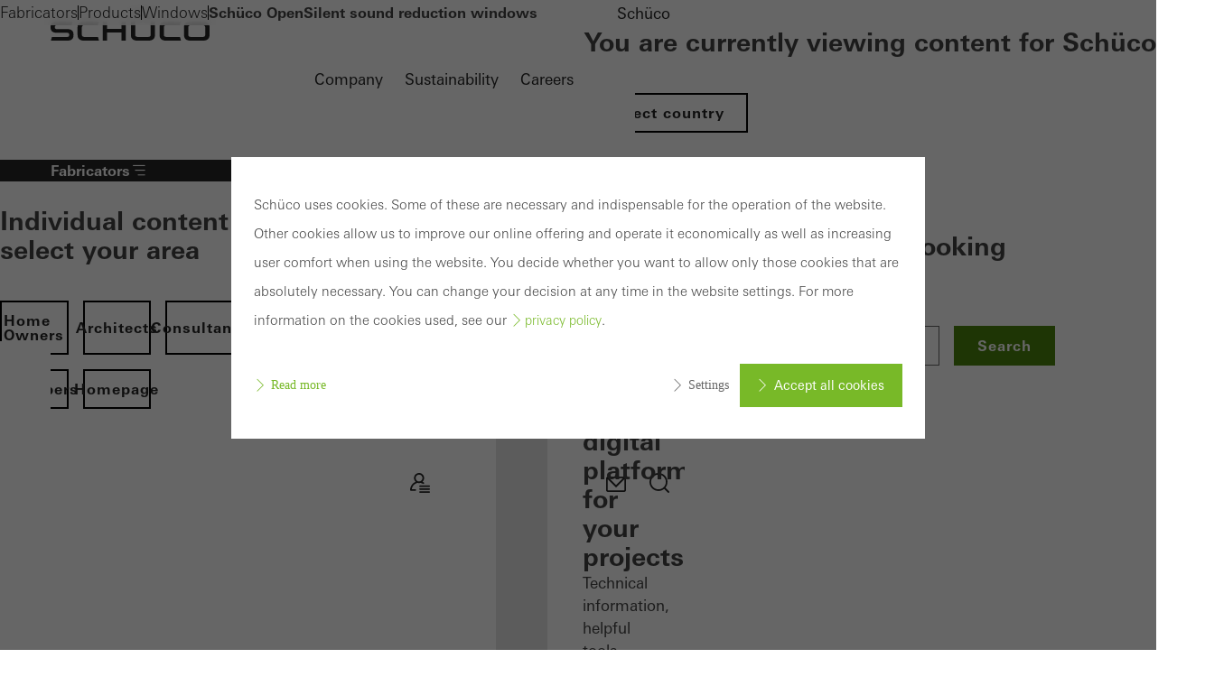

--- FILE ---
content_type: text/html;charset=UTF-8
request_url: https://www.schueco.com/en-id/fabricators/products/windows/sound-reduction-windows
body_size: 18447
content:

<!DOCTYPE html>
<html class="no-js" lang="en-ID" dir="ltr"    >
<head >
<meta charset="UTF-8">
<meta http-equiv="X-UA-Compatible" content="IE=edge">
<meta http-equiv="Content-Type" content="text/html; charset=utf-8" />
<meta name="monitor" sitekey="en-id" id="4143882">
<title >Schüco OpenSilent sound reduction windows </title>
<meta name="description" content="Innovative sound reduction solutions for sound reduction with the window open + excellent thermal insulation ➨ Explore now">
<meta name="keywords" content="Acoustics, sound reduction, sound, quiet, ventilation">
<meta name="viewport" content="width=device-width, initial-scale=1">
<link rel="shortcut icon" href="/resource/blob/997680/c0bdcc12cf887d9ae544df74a94cb0dc/schueco-sea-do-not-publish-favicon.ico" >
<link rel="canonical" href="https://www.schueco.com/en-id/fabricators/products/windows/sound-reduction-windows">
<meta property="og:type" content="website">
<meta property="og:title" content="Schüco OpenSilent sound reduction windows"/>
<meta property="og:description" content="Innovative sound reduction solutions for sound reduction with the window open + excellent thermal insulation ➨ Explore now"/>
<meta property="og:url" content="https://www.schueco.com/en-id/fabricators/products/windows/sound-reduction-windows"/>
<meta property="og:image" content="https://www.schueco.com/resource/blob/3160868/9e2b408be020076a338a5560484f1518/aws-90-ac-opensilent-ohneaudio-hd-1--data.jpg"/>
<meta name="twitter:card" content="summary_large_image">
<meta name="twitter:title" content="Schüco OpenSilent sound reduction windows"/>
<meta name="twitter:description" content="Innovative sound reduction solutions for sound reduction with the window open + excellent thermal insulation ➨ Explore now"/>
<meta name="twitter:url" content="https://www.schueco.com/en-id/fabricators/products/windows/sound-reduction-windows"/>
<meta name="twitter:image" content="https://www.schueco.com/resource/blob/3160868/9e2b408be020076a338a5560484f1518/aws-90-ac-opensilent-ohneaudio-hd-1--data.jpg"/>
<link rel="alternate" hreflang="en-MY" href="https://www.schueco.com/en-my/fabricators/products/windows/sound-reduction-windows" >
<link rel="alternate" hreflang="en-BN" href="https://www.schueco.com/en-bn/fabricators/products/windows/sound-reduction-windows" >
<link rel="alternate" hreflang="en-SG" href="https://www.schueco.com/en-sg/fabricators/products/windows/sound-reduction-windows" >
<link rel="alternate" hreflang="en-TH" href="https://www.schueco.com/en-th/fabricators/products/windows/sound-reduction-windows" >
<link rel="alternate" hreflang="en-VN" href="https://www.schueco.com/en-vn/fabricators/products/windows/sound-reduction-windows" >
<link rel="alternate" hreflang="en-PH" href="https://www.schueco.com/en-ph/fabricators/products/windows/sound-reduction-windows" >
<link rel="alternate" hreflang="en-ID" href="https://www.schueco.com/en-id/fabricators/products/windows/sound-reduction-windows" >
<script>document.documentElement.className = document.documentElement.className.replace(/no-js/g, 'js');</script>
<link rel="stylesheet" href="/resource/themes/schueco-cm9/css/vendors-4523930-2.css" ><link rel="stylesheet" href="/resource/themes/schueco-cm9/css/schueco-cm9-338-1223.css" >
<meta name="has-web-theme" content="true::[contentbean:993178]">
<link href="/resource/themes/schueco-cm9/css/web-theme-4632230-21.css" rel="stylesheet">
<script src="/resource/themes/schueco-cm9/js/chunkPathById-4523920-148.js" ></script><script src="/resource/themes/schueco-cm9/js/commons-4523922-1.js" ></script><script src="/resource/themes/schueco-cm9/js/vendors-4523926-15.js" ></script><script src="/resource/themes/schueco-cm9/js/head-328-1214.js" ></script>
</head><body id="top"
data-google-maps-api-key="AIzaSyCTNt4Hh8sT-ZSBgI7UdYA8gc5X3NI6VZY"
data-tracking-server-config="true"
data-tracking-tagcommander-config="true"
data-tracking-trustCommander-config="false"
data-google-maps-language="en-ID"
data-domain="en-id"
data-page-id="4143882"
data-context-id="4143882"
data-referrer-policy-feature-flag="true"
class="ci-theme ci-theme--light"
>
<noscript class="ci-no-javascript">
</noscript>
<div data-ci-module="tracking"
data-tracking-module="webtrekk"
data-tracking-param-link-tracking-type="standard"
data-tracking-param-link-tracking-attribute="data-wt-tracking-attr"
data-tracking-param-id="en-id/fabricators/products/windows/sound-reduction-windows/4143882"
data-tracking-param-heatmap=""
data-tracking-param-pageLanguage="en"
data-tracking-param-cg1="en-id"
data-tracking-param-cg2="fabricators"
data-tracking-param-cg3="products"
data-tracking-param-cg4="windows"
data-tracking-param-cg5="sound-reduction-windows"
data-tracking-param-cg6="notSet"
data-tracking-param-linkTrackingType="standard"
data-tracking-param-pageId="4143882"
data-tracking-param-contentType="CMChannel"
data-tracking-param-isloggedin="false"
>
</div>
<header class="main-header"
data-01-header >
<a class="logo"
href="/en-id/fabricators" title="To the homepage" data-header-logo itemscope itemtype="https://schema.org/Brand">
<img itemprop="logo" src="/resource/crblob/4535704/334f1d857a151ba38ae924cce68ed313/schueco-logo-data.svg" alt="Fabricators" />
</a>
<nav class="meta-navigation" aria-label="Header Meta" data-se-01-header-sub-module="se-01-navigation-meta">
<label class="se-01-navigation-meta-title">
Information about Schüco
</label>
<ul>
<li>
<a id="web-link-9971481-2yv89zqxn4aaumbvsr3979etd" href="/en-id/company" title="Company" active="false" data-has-label="true" class=" web-link se-icon-button--feature-flag">
Company
</a> </li>
<li>
<a id="web-link-51600562-6ro82tbqlyo64idbz0wgtivvq" href="https://www.schueco.com/com/sustainability" title="Sustainability" active="false" data-has-label="true" class=" web-link se-icon-button--feature-flag">
Sustainability
</a> </li>
<li>
<a id="web-link-9976043-20y95yr1hexm9f981aiuvl670" href="/en-id/careers" title="Careers" active="false" data-has-label="true" class=" web-link se-icon-button--feature-flag">
Careers
</a> </li>
<li>
<button popovertarget="lls" popovertargetaction="show" class="location-language-selector-button" type="button">
Schüco
</button>
<aside class="se-09-popover" id="lls" popover="auto" >
<div class="se-09-popover-content">
<header class="se-09-popover-header">
<div class="headline-3">You are currently viewing content for Schüco</div>
<button class="se-09-popover-close-btn" popovertarget="lls" popovertargetaction="hide" type="button" aria-label="Close overlay">
<i class="icon icon-close"></i>
</button>
</header>
<div class="se-09-popover-body">
<div class="location-language-selector">
<a href="https://www.schueco.com/com#4621996" title="Select country" class="se-btn se-btn--secondary">
Select country
</a> </div>
</div>
</div>
</aside> </li>
</ul>
</nav> <div class="header-navigation-container" data-header-navigation-container>
<div class="targetgroup-navigation" data-target-navigation data-se-01-header-sub-module="se-03-navigation-targetgroup">
<button popovertarget="page-chooser-4930694" popovertargetaction="show" type="button" title="Fabricators" id="web-button-49306944-2z71p6dv2jn49wujim4t7kct8" data-has-icon="true" data-has-label="true" class="targetgroup-navigation-button web-button">
<i class="icon icon-navi-2"></i>
Fabricators
</button>
<aside class="se-09-popover" id="page-chooser-4930694" popover="auto" data-popoverstate="closed">
<div class="se-09-popover-content">
<header class="se-09-popover-header">
<div class="headline-3">Individual content – select your area</div>
<button class="se-09-popover-close-btn" popovertarget="page-chooser-4930694" popovertargetaction="hide" type="button" aria-label="Close overlay">
<i class="icon icon-close"></i>
</button>
</header>
<div class="se-09-popover-body">
<nav class="se-03-navigation">
<ul>
<li class="se-03a-page-chooser-item">
<a id="web-link-9962685-4r9uil6lxofdqchtq02rijaii" href="/en-id/home-owners" title="Home Owners" active="false" class=" se-btn se-btn--secondary web-link se-icon-button--feature-flag se-03a-page-chooser-link" data-has-label="true">
Home Owners
</a> </li>
<li class="se-03a-page-chooser-item">
<a id="web-link-9901486-8ujswy96srwuy9rnacgzo988j" href="/en-id/architects" title="Architects" active="false" class=" se-btn se-btn--secondary web-link se-icon-button--feature-flag se-03a-page-chooser-link" data-has-label="true">
Architects
</a> </li>
<li class="se-03a-page-chooser-item">
<a id="web-link-13574987-6pshysea9ybbwdews71lo1ocx" href="/en-id/consultants" title="Consultants" active="false" class=" se-btn se-btn--secondary web-link se-icon-button--feature-flag se-03a-page-chooser-link" data-has-label="true">
Consultants
</a> </li>
<li class="se-03a-page-chooser-item">
<a id="web-link-9931788-9qfdh65s0z3i1lm5n4x8s2k11" href="/en-id/fabricators" title="Fabricators" active="true" class=" se-btn se-btn--secondary web-link se-icon-button--feature-flag se-03a-page-chooser-link" data-has-label="true">
Fabricators
</a> </li>
<li class="se-03a-page-chooser-item">
<a id="web-link-9973589-20q95plfkwqj9vkdhjnjt1jbf" href="/en-id/developers" title="Developers" active="false" class=" se-btn se-btn--secondary web-link se-icon-button--feature-flag se-03a-page-chooser-link" data-has-label="true">
Developers
</a> </li>
<li class="se-03a-page-chooser-item">
<a id="web-link-493112210-debtyh6ukirnc2sorc6mcu5ez" href="/en-id" title="Homepage" active="false" class=" se-btn se-btn--secondary web-link se-icon-button--feature-flag se-03a-page-chooser-link" data-has-label="true">
Homepage
</a> </li>
</ul>
</nav>
</div>
</div>
</aside></div>
<label for="se-01-navigation-main" aria-controls="se-01-navigation-main"><span class="sr-only">Navigation öffnen</span>
<i class="icon icon-navi"></i>
</label>
<input type="checkbox" id="se-01-navigation-main" hidden />
<nav class="se-01-navigation-main" data-se-01-header-sub-module="se-01-navigation-main" id="se-01-navigation-main">
<div class="overflow-indicator" data-overflow-indicator>
<span class="navigation-fade"></span>
<i class="icon icon-arrow-down"></i>
</div><ul class="se-01-main-navigation">
<label class="se-01-navigation-main-title">
Fabricators
</label>
<div class="overflow-indicator" data-overflow-indicator>
<span class="navigation-fade"></span>
<i class="icon icon-arrow-down"></i>
</div>
<li class="se-01-main-navigation-item">
<a id="web-link-492973211-1pfenrbacedhzm69pl5e6zp60" href="/en-id/fabricators/comprehensive-solutions" title="Comprehensive solutions" active="false" class=" web-link se-icon-button--feature-flag " data-has-label="true">
Comprehensive solutions
</a> </li>
<li class="se-01-main-navigation-item">
<details id="detail-990428"
name="level-0" >
<summary id="summary-990428" data-se01-main-navigation-summary
>
Products
<i class="hide-desktop icon icon-chevron-right"></i>
</summary>
<ul class="se-04-main-navigation-flyout">
<label class="se-01-navigation-main-title">
Fabricators
</label>
<div class="overflow-indicator" data-overflow-indicator>
<span class="navigation-fade"></span>
<i class="icon icon-arrow-down"></i>
</div><li>
<button data-close-level="summary-990428" class="se-04-main-navigation-flyout--back-button">
<i class="icon icon-arrow-left"></i>
Products
</button>
<a class="flyout-headline" href="/en-id/fabricators/products">
<i class="icon icon-arrow-right"></i>Overview: Products</a>
<button class="flyout-close" data-close-flyouts>
<i class="icon icon-close"></i>
</button>
</li>
<li class="se-04-main-navigation-flyout-item">
<a id="web-link-99035412-6tju8p0vabgj8ds7mzxl8u8a5" href="/en-id/fabricators/products/windows" title="Windows" active="false" class=" web-link se-icon-button--feature-flag " data-has-label="true">
Windows
</a> </li>
<li class="se-04-main-navigation-flyout-item">
<a id="web-link-99037413-66ao56291yz8x5nfz6zk4wrod" href="/en-id/fabricators/products/doors" title="Doors" active="false" class=" web-link se-icon-button--feature-flag " data-has-label="true">
Doors
</a> </li>
<li class="se-04-main-navigation-flyout-item">
<a id="web-link-99036014-12xsotafy22bidc4oxmj8wlsh" href="/en-id/fabricators/products/facades" title="Facades" active="false" class=" web-link se-icon-button--feature-flag " data-has-label="true">
Facades
</a> </li>
<li class="se-04-main-navigation-flyout-item">
<details id="detail-990368"
name="level-1" data-navigation-main-level-1>
<summary id="summary-990368" data-se01-main-navigation-summary
>
Sliding systems
<i class=" icon icon-chevron-right"></i>
</summary>
<ul class="se-04-main-navigation-flyout">
<label class="se-01-navigation-main-title">
Fabricators
</label>
<div class="overflow-indicator" data-overflow-indicator>
<span class="navigation-fade"></span>
<i class="icon icon-arrow-down"></i>
</div><li>
<button data-close-level="summary-990368" class="se-04-main-navigation-flyout--back-button">
<i class="icon icon-arrow-left"></i>
Sliding systems
</button>
<a class="flyout-headline" href="/en-id/fabricators/products/sliding-systems">
<i class="icon icon-arrow-right"></i>Overview: Sliding systems</a>
</li>
<li class="se-04-main-navigation-flyout-item">
<a id="web-link-414325415-6qnvr4ne3gvu2pq4gicv77a0b" href="/en-id/fabricators/products/sliding-systems/folding-design" title="Folding Design" active="false" class=" web-link se-icon-button--feature-flag " data-has-label="true">
Folding Design
</a> </li>
<li class="se-04-main-navigation-flyout-item">
<a id="web-link-414321016-ery19arahm2fumahlyaowk110" href="/en-id/fabricators/products/sliding-systems/classic-design" title="Classic Design" active="false" class=" web-link se-icon-button--feature-flag " data-has-label="true">
Classic Design
</a> </li>
<li class="se-04-main-navigation-flyout-item">
<a id="web-link-414315217-6t5dr4muikus8pv8dt1ifu49f" href="/en-id/fabricators/products/sliding-systems/panorama-design" title="Panorama Design" active="false" class=" web-link se-icon-button--feature-flag " data-has-label="true">
Panorama Design
</a> </li>
</ul> </details>
</li>
<li class="se-04-main-navigation-flyout-item">
<a id="web-link-99037218-bma2hibpwqoyth6nvtxosg1fo" href="/en-id/fabricators/products/sun-shading-systems" title="Sun shading systems" active="false" class=" web-link se-icon-button--feature-flag " data-has-label="true">
Sun shading systems
</a> </li>
<li class="se-04-main-navigation-flyout-item">
<a id="web-link-99036219-9dxxr6gwr49j7sc930yhia4zb" href="/en-id/fabricators/products/building-automation" title="Building automation" active="false" class=" web-link se-icon-button--feature-flag " data-has-label="true">
Building automation
</a> </li>
<li class="se-04-main-navigation-flyout-item">
<a id="web-link-99037020-f9ec937kxumu24deczbgga79" href="/en-id/fabricators/products/security-systems" title="Security systems" active="false" class=" web-link se-icon-button--feature-flag " data-has-label="true">
Security systems
</a> </li>
<li class="se-04-main-navigation-flyout-item">
<a id="web-link-492922821-99xa0rk0ygoftep6a0coazged" href="/en-id/fabricators/products/materials" title="Materials" active="false" class=" web-link se-icon-button--feature-flag " data-has-label="true">
Materials
</a> </li>
</ul>
<div class="desktop-level-2-flyout-container" data-desktop-level-2-container>
<div data-desktop-level-2-content></div>
</div> <button class="flyout-backdrop" data-close-flyouts></button>
</details>
</li>
<li class="se-01-main-navigation-item">
<details id="detail-993076"
name="level-0" >
<summary id="summary-993076" data-se01-main-navigation-summary
>
Metal Fabrication Machines
<i class="hide-desktop icon icon-chevron-right"></i>
</summary>
<ul class="se-04-main-navigation-flyout">
<label class="se-01-navigation-main-title">
Fabricators
</label>
<div class="overflow-indicator" data-overflow-indicator>
<span class="navigation-fade"></span>
<i class="icon icon-arrow-down"></i>
</div><li>
<button data-close-level="summary-993076" class="se-04-main-navigation-flyout--back-button">
<i class="icon icon-arrow-left"></i>
Metal Fabrication Machines
</button>
<a class="flyout-headline" href="/en-id/fabricators/metal-fabrication-machines">
<i class="icon icon-arrow-right"></i>Overview: Metal Fabrication Machines</a>
<button class="flyout-close" data-close-flyouts>
<i class="icon icon-close"></i>
</button>
</li>
<li class="se-04-main-navigation-flyout-item">
<a id="web-link-99230622-dt4o8729xoqqt9bm1v8w49lq7" href="/en-id/fabricators/metal-fabrication-machines/in-practice" title="In practice" active="false" class=" web-link se-icon-button--feature-flag " data-has-label="true">
In practice
</a> </li>
<li class="se-04-main-navigation-flyout-item">
<a id="web-link-99242223-9xiz3nj3wn0wl3sp4knizjghg" href="/en-th/fabricators/metal-fabrication-machines/service" title="Service" active="false" class=" web-link se-icon-button--feature-flag " data-has-label="true">
Service
</a> </li>
<li class="se-04-main-navigation-flyout-item">
<a id="web-link-99244824-cqa520q6g5h11n8nq5z0mmmxb" href="/en-id/fabricators/metal-fabrication-machines/prefabrication" title="Prefabrication" active="false" class=" web-link se-icon-button--feature-flag " data-has-label="true">
Prefabrication
</a> </li>
<li class="se-04-main-navigation-flyout-item">
<a id="web-link-99258825-as00ewrgc1zmkhumbty9xamn2" href="/en-id/fabricators/metal-fabrication-machines/saws" title="Saws" active="false" class=" web-link se-icon-button--feature-flag " data-has-label="true">
Saws
</a> </li>
<li class="se-04-main-navigation-flyout-item">
<a id="web-link-99284626-axp7hy0dg961wioc0wetxvw1v" href="/en-id/fabricators/metal-fabrication-machines/cnc-machining" title="CNC machining" active="false" class=" web-link se-icon-button--feature-flag " data-has-label="true">
CNC machining
</a> </li>
<li class="se-04-main-navigation-flyout-item">
<a id="web-link-99274627-aokk0cqyrvbtnnlc01ivw7ugt" href="/en-id/fabricators/metal-fabrication-machines/milling-drilling-punching" title="Milling, Drilling, Punching" active="false" class=" web-link se-icon-button--feature-flag " data-has-label="true">
Milling, Drilling, Punching
</a> </li>
<li class="se-04-main-navigation-flyout-item">
<a id="web-link-99265628-ezo0yxghdmru5aihtjsec9kxg" href="/en-id/fabricators/metal-fabrication-machines/assembly" title="Assembly" active="false" class=" web-link se-icon-button--feature-flag " data-has-label="true">
Assembly
</a> </li>
<li class="se-04-main-navigation-flyout-item">
<a id="web-link-99299829-5ich0xz07iunu7q1n2c38mak4" href="/en-id/fabricators/metal-fabrication-machines/shop-floor-equipment" title="Shop floor equipment" active="false" class=" web-link se-icon-button--feature-flag " data-has-label="true">
Shop floor equipment
</a> </li>
<li class="se-04-main-navigation-flyout-item">
<a id="web-link-99235830-c4kujwzxi87ndyt7agzsh7grf" href="/en-id/fabricators/metal-fabrication-machines/fabrication" title="Fabrication" active="false" class=" web-link se-icon-button--feature-flag " data-has-label="true">
Fabrication
</a> </li>
</ul>
<div class="desktop-level-2-flyout-container" data-desktop-level-2-container>
<div data-desktop-level-2-content></div>
</div> <button class="flyout-backdrop" data-close-flyouts></button>
</details>
</li>
<li class="se-01-main-navigation-item">
<details id="detail-991094"
name="level-0" >
<summary id="summary-991094" data-se01-main-navigation-summary
>
Digital solutions
<i class="hide-desktop icon icon-chevron-right"></i>
</summary>
<ul class="se-04-main-navigation-flyout">
<label class="se-01-navigation-main-title">
Fabricators
</label>
<div class="overflow-indicator" data-overflow-indicator>
<span class="navigation-fade"></span>
<i class="icon icon-arrow-down"></i>
</div><li>
<button data-close-level="summary-991094" class="se-04-main-navigation-flyout--back-button">
<i class="icon icon-arrow-left"></i>
Digital solutions
</button>
<a class="flyout-headline" href="/en-id/fabricators/digital-solutions">
<i class="icon icon-arrow-right"></i>Overview: Digital solutions</a>
<button class="flyout-close" data-close-flyouts>
<i class="icon icon-close"></i>
</button>
</li>
<li class="se-04-main-navigation-flyout-item">
<a id="web-link-99108631-diggxb66ctu37dq7fit54nxbs" href="/en-id/fabricators/digital-solutions/1-inspiration-design" title="1. Inspiration &amp; Design" active="false" class=" web-link se-icon-button--feature-flag " data-has-label="true">
1. Inspiration &amp; Design
</a> </li>
<li class="se-04-main-navigation-flyout-item">
<a id="web-link-99108832-bbsqj1s01oh3x98pl63r4t81u" href="/en-id/fabricators/digital-solutions/2-planing-configuration" title="2. Planing &amp; Configuration" active="false" class=" web-link se-icon-button--feature-flag " data-has-label="true">
2. Planing &amp; Configuration
</a> </li>
<li class="se-04-main-navigation-flyout-item">
<a id="web-link-99109033-c9bscgfxma2m9amxk7cp58doj" href="/en-id/fabricators/digital-solutions/3-fabrication-installation" title="3. Fabrication &amp; Installation" active="false" class=" web-link se-icon-button--feature-flag " data-has-label="true">
3. Fabrication &amp; Installation
</a> </li>
<li class="se-04-main-navigation-flyout-item">
<a id="web-link-99109234-a3cx09mw940m4t6rea0kxgk0k" href="/en-id/fabricators/digital-solutions/4-operation-maintenance" title="4. Operation &amp; Maintenance" active="false" class=" web-link se-icon-button--feature-flag " data-has-label="true">
4. Operation &amp; Maintenance
</a> </li>
</ul>
<div class="desktop-level-2-flyout-container" data-desktop-level-2-container>
<div data-desktop-level-2-content></div>
</div> <button class="flyout-backdrop" data-close-flyouts></button>
</details>
</li>
<li class="se-01-main-navigation-item">
<a id="web-link-99117235-67r29gnfynya6j9bu9okz5jx2" href="/en-id/fabricators/references" title="References" active="false" class=" web-link se-icon-button--feature-flag " data-has-label="true">
References
</a> </li>
</ul>
<div class="priority-navigation" data-se-01-header-sub-module="se-01-navigation-priority">
<a id="web-link-492973236-6a6m5ovm9dhm66iz0goukrrqc" href="/en-id/fabricators/comprehensive-solutions" title="Comprehensive solutions" active="false" class=" web-link se-icon-button--feature-flag priority-navigation-item" data-has-label="true">
Comprehensive solutions
</a>
<button class="priority-navigation-item" data-detail-id="detail-990428" active="false">
Products
</button>
<button class="priority-navigation-item" data-detail-id="detail-993076" active="false">
Metal Fabrication Machines
</button>
<button class="priority-navigation-item" data-detail-id="detail-991094" active="false">
Digital solutions
</button>
<a id="web-link-99117237-42090fnu7dpyx9njmxe13q5ai" href="/en-id/fabricators/references" title="References" active="false" class=" web-link se-icon-button--feature-flag priority-navigation-item" data-has-label="true">
References
</a></div></nav><div class="icon-navigation">
<button popovertarget="contentbean:492960238-3ty4ek3dmyhow3ruxvkpkwalv" popovertargetaction="show" type="button" title="My Workplace" id="web-button-492960239-49kegaoip337d7b7zhtisoxpz" data-has-icon="true" class="icon-navigation--link web-button">
<picture class="cm-svg-media " >
<svg width="32" height="32" viewBox="0 0 32 32" fill="none" xmlns="http://www.w3.org/2000/svg">
<g id="Icons/workplace">
<path id="Vector" d="M13.3744 15.9748C13.8649 16.1154 14.3807 16.1948 14.918 16.1948C15.4554 16.1948 15.9675 16.1154 16.458 15.9748C17.4102 16.1587 18.3118 16.5013 19.1413 17.0062C19.2892 17.0964 19.4515 17.1397 19.6102 17.1397C19.9131 17.1397 20.2089 16.9882 20.382 16.7069C20.6416 16.2813 20.5082 15.7259 20.0826 15.4662C19.6246 15.1849 19.1485 14.9469 18.658 14.7485C19.7941 13.7243 20.5154 12.2456 20.5154 10.5974C20.5154 7.51016 18.0052 5 14.918 5C11.8308 5 9.32066 7.51016 9.32066 10.5974C9.32066 12.2456 10.042 13.7279 11.1816 14.7521C7.50295 16.2416 5 19.823 5 23.938C5 24.4357 5.40393 24.8397 5.90164 24.8397H10.7597C11.2574 24.8397 11.6613 24.4357 11.6613 23.938C11.6613 23.4403 11.2574 23.0364 10.7597 23.0364H6.85377C7.23967 19.5272 9.85803 16.6528 13.3744 15.9748ZM14.918 6.80689C17.0098 6.80689 18.7121 8.50918 18.7121 10.601C18.7121 12.6928 17.0098 14.3951 14.918 14.3951C12.8262 14.3951 11.1239 12.6928 11.1239 10.601C11.1239 8.50918 12.8262 6.80689 14.918 6.80689ZM27 22.8669C27 23.3646 26.5961 23.7685 26.0984 23.7685H16C15.5023 23.7685 15.0984 23.3646 15.0984 22.8669C15.0984 22.3692 15.5023 21.9652 16 21.9652H26.0984C26.5961 21.9652 27 22.3692 27 22.8669ZM16 18.7302H26.0984C26.5961 18.7302 27 19.1341 27 19.6318C27 20.1295 26.5961 20.5334 26.0984 20.5334H16C15.5023 20.5334 15.0984 20.1295 15.0984 19.6318C15.0984 19.1341 15.5023 18.7302 16 18.7302ZM27 26.102C27 26.5997 26.5961 27.0036 26.0984 27.0036H16C15.5023 27.0036 15.0984 26.5997 15.0984 26.102C15.0984 25.6043 15.5023 25.2003 16 25.2003H26.0984C26.5961 25.2003 27 25.6043 27 26.102Z" fill="#262626"/>
</g>
</svg></picture></button><aside class="se-09-popover" id="contentbean:492960238-3ty4ek3dmyhow3ruxvkpkwalv" popover="auto" data-popoverstate="closed">
<div class="se-09-popover-content">
<header class="se-09-popover-header">
<button class="se-09-popover-close-btn" popovertarget="contentbean:492960238-3ty4ek3dmyhow3ruxvkpkwalv" popovertargetaction="hide" type="button" aria-label="Close overlay">
<i class="icon icon-close"></i>
</button>
</header>
<div class="se-09-popover-body">
<section id="4929772" class="web-module-wrapper" >
<div class="web-module-content-wrapper web-module-spacing--module-inner-none web-module-background--light-gray">
<div class="web-module-content">
<div class="web-117-media-textboxteaser">
<a href="/en-id/fabricators/my-workplace/benefits" title="">
<div class="web-media-teaser web-117-media-media-teaser web-animation--img-kb web-media-teaser--link">
<div class="web-media-teaser-media">
<figure class="ci-image-wrapper sco-media-cover">
<picture>
<source srcset="/resource/responsive-image/4651352/web-117-media-textbox-teaser/sm/2/ku-workplace-bildschirm.webp" media="(min-width: 480px) and (max-width: 767px)" type="image/webp">
<source srcset="/resource/responsive-image/4651352/web-117-media-textbox-teaser/md/2/ku-workplace-bildschirm.webp" media="(min-width: 768px) and (max-width: 927px)" type="image/webp">
<source srcset="/resource/responsive-image/4651352/web-117-media-textbox-teaser/lg/2/ku-workplace-bildschirm.webp" media="(min-width: 928px) and (max-width: 1279px)" type="image/webp">
<source srcset="/resource/responsive-image/4651352/web-117-media-textbox-teaser/xl/2/ku-workplace-bildschirm.webp" media="(min-width: 1280px) and (max-width: 1439px)" type="image/webp">
<source srcset="/resource/responsive-image/4651352/web-117-media-textbox-teaser/xxl/2/ku-workplace-bildschirm.webp" media="(min-width: 1440px)" type="image/webp">
<img src="/resource/responsive-image/4651352/web-117-media-textbox-teaser/xs/2/ku-workplace-bildschirm.webp"
alt="100_138047.-3500x1969Px"
title="100_138047.-3500x1969Px"
loading="lazy"
/>
</picture>
</figure> </div>
<div class="web-media-teaser-content">
<h2 class="headline-3">Benefits for you as a registered fabricator</h2>
<div class="web-media-teaser-actions">
<div data-has-label="true" class=" se-btn se-btn--secondary se-icon-button--feature-flag">
Discover My Workplace
</div> </div>
</div>
</div>
</a><div class="web-117-media-textboxteaser-text">
<div class="web-117-media-textboxteaser-text-content">
<h3 class="headline-3">My Workplace: The digital platform for your projects</h3>
<div class="cm-richtext">
<p><span class="TextRun SCXW59537461 BCX0 NormalTextRun" xml:lang="DE-DE">Technical information, helpful tools and a number of training courses – you'll find everything you need here at a glance.</span></p><ul class="custom-list"><li>Docu Center</li><li>Schüco Connect</li><li>Training</li><li>Software</li></ul> </div>
<div class="web-117-media-textboxteaser-text-actions">
<a id="web-link-492978041-biuw7szrxjv8326l3g6qr9w5f" href="/en-id/fabricators/my-workplace?forceLogin=true" title="Login" data-has-label="true" class=" se-btn se-btn--primary web-link se-icon-button--feature-flag">
Login
</a>
<a id="web-link-492978642-5todjnsu1vny19n2kjnyfy8yq" href="/en-id/fabricators/my-workplace/registration?dd_targetGroups=KU&amp;dd_sites=de-en" title="Registration" data-has-label="true" class=" se-btn se-btn--secondary web-link se-icon-button--feature-flag">
Registration
</a> </div>
</div>
</div> </div>
</div>
</div>
</section> </div>
</div>
</aside><a id="web-link-99108443-ctyf1075fontapczm1ar7jves" href="/en-id/fabricators/contact" title="Contact" data-has-icon="true" class="icon-navigation--link web-link se-icon-button se-icon-button--feature-flag">
<picture class="cm-svg-media " >
<?xml version="1.0" encoding="UTF-8"?>
<svg id="Ebene_1" xmlns="http://www.w3.org/2000/svg" width="32" height="32" version="1.1" viewBox="0 0 32 32">
<!-- Generator: Adobe Illustrator 29.7.0, SVG Export Plug-In . SVG Version: 2.1.1 Build 14) -->
<path d="M25,7H6.99c-1.1,0-1.99.9-1.99,2v13c0,1.1.89,2,1.99,2h18.02c1.09,0,1.99-.9,1.99-2v-13.01c0-1.1-.9-1.99-1.99-1.99h0ZM16,16.48l-7.61-7.63h15.23l-7.61,7.63ZM6.82,9.94l8.96,8.98.23.2,9.15-9.17v12.06c0,.08-.07.15-.16.15H6.99c-.08,0-.16-.08-.16-.15v-12.06Z" fill="#262626"/>
</svg></picture></a><button popovertarget="sccmsearch" popovertargetaction="show" type="button" title="Search" id="web-button-493069644-6hqjycw1natx2dmdmyn1qtm27" data-has-icon="true" class="icon-navigation--link web-button">
<picture class="cm-svg-media " >
<svg width="32" height="32" viewBox="0 0 32 32" fill="none" xmlns="http://www.w3.org/2000/svg">
<g id="Icons/search">
<path id="Vector" d="M26.7367 25.46L22.618 21.3413C25.882 17.4318 25.68 11.5892 22.0121 7.9177C20.1259 6.03508 17.623 5 14.9613 5C12.2997 5 9.80033 6.03508 7.9177 7.9177C6.03508 9.80033 5 12.3033 5 14.9649C5 17.6266 6.03508 20.1295 7.9177 22.0085C9.86164 23.9525 12.4115 24.9226 14.9613 24.9226C17.2298 24.9226 19.4984 24.1544 21.3377 22.618L25.4564 26.7367C25.6331 26.9134 25.8639 27 26.0948 27C26.3256 27 26.5564 26.9134 26.7331 26.7367C27.0866 26.3833 27.0866 25.8134 26.7331 25.46H26.7367ZM9.19443 20.7318C7.65443 19.1918 6.80328 17.1397 6.80328 14.9613C6.80328 12.783 7.65082 10.7308 9.19443 9.19082C10.7344 7.65082 12.7866 6.79967 14.9649 6.79967C17.1433 6.79967 19.1954 7.64721 20.7354 9.19082C23.9164 12.3718 23.9164 17.5508 20.7354 20.7318C17.5544 23.9128 12.379 23.9128 9.19443 20.7318Z" fill="#262626"/>
</g>
</svg></picture></button>
<aside class="se-09-popover" id="sccmsearch" popover="auto" >
<div class="se-09-popover-content">
<header class="se-09-popover-header">
<div class="headline-3">What are you looking for?</div>
<button class="se-09-popover-close-btn" popovertarget="sccmsearch" popovertargetaction="hide" type="button" aria-label="Close overlay">
<i class="icon icon-close"></i>
</button>
</header>
<div class="se-09-popover-body">
<form class="se-02-site-search" action="/service/search/en-id/fabricators/products/windows/sound-reduction-windows#targetGroup=fabricators" method="GET">
<input class="se-02-site-search-input regular-small-text" type="text" name="query" value="" placeholder="Insert search term" aria-label="Insert search term">
<button class="se-btn se-btn--primary" type="submit">Search</button>
</form> </div>
</div>
</aside></div> </div>
<nav aria-label="breadcrumb" data-se-01-header-sub-module="se-05-breadcrumb" class="se-05-breadcrumb" data-breadcrumb>
<div class="se-05-breadcrumb-list-container">
<ol class="se-05-breadcrumb-list">
<li >
<a id="web-link-99317845-l0l0jcb8pvgvs0caii7jecjb" href="/en-id/fabricators" title="Fabricators" data-has-label="true" class=" web-link se-icon-button--feature-flag">
Fabricators
</a> <i class="se-05-breadcrumb-divider" aria-hidden="true"></i>
</li>
<li >
<a id="web-link-99042846-dp8ekflavl873t6hypl6gaohk" href="/en-id/fabricators/products" title="Products" data-has-label="true" class=" web-link se-icon-button--feature-flag">
Products
</a> <i class="se-05-breadcrumb-divider" aria-hidden="true"></i>
</li>
<li >
<a id="web-link-99035447-ctbzexpgz0rhk03qrvhk0cfnt" href="/en-id/fabricators/products/windows" title="Windows" data-has-label="true" class=" web-link se-icon-button--feature-flag">
Windows
</a> <i class="se-05-breadcrumb-divider" aria-hidden="true"></i>
</li>
<li >
<span aria-current="location" class="current-location bold-small-text">Schüco OpenSilent sound reduction windows</span> </li>
</ol>
</div>
</nav></header> <script src="/resource/themes/schueco-cm9/js/web-4632226-15.js" defer></script>
<div class="ci-page-wrapper">
<div class="ci-page-content ">
<div role="stage.placement" class="ci-stage web-theme-module-spacing" >
<div id="cm-placement-stage" class="cm-placement-stage" >
<div
id="3160810" class="ci-module--container ci-module-background--transparent ci-module--spacing-none" >
<div class="ci-module--wrapper ci-m01b-stage-content ci-module--fullwidth"
data-ci-module="m01b-stage-content">
<div class="ci-m01b-stage-content__gradient"></div>
<div class="ci-m01b-stage-content__background">
<figure
class="ci-image-wrapper ci-image-wrapper--contain ci-image-wrapper--contain-centercenter ">
<picture class="ci-image-picture">
<source srcset="/resource/responsive-image/3160868/m01-stage/sm/2/aws-90-ac-opensilent-ohneaudio-hd-1-.webp" media="(min-width: 650px) and (max-width: 899px)" type="image/webp">
<source srcset="/resource/responsive-image/3160868/m01-stage/md/2/aws-90-ac-opensilent-ohneaudio-hd-1-.webp" media="(min-width: 900px) and (max-width: 1119px)" type="image/webp">
<source srcset="/resource/responsive-image/3160868/m01-stage/lg/2/aws-90-ac-opensilent-ohneaudio-hd-1-.webp" media="(min-width: 1120px) and (max-width: 1439px)" type="image/webp">
<source srcset="/resource/responsive-image/3160868/m01-stage/xl/2/aws-90-ac-opensilent-ohneaudio-hd-1-.webp" media="(min-width: 1440px) and (max-width: 1920px)" type="image/webp">
<source srcset="/resource/responsive-image/3160868/m01-stage/xxl/2/aws-90-ac-opensilent-ohneaudio-hd-1-.webp" media="(min-width: 1921px)" type="image/webp">
<!-- IE images not displayed after first page load fix: src="/resource/responsive-image/3160868/m01-stage/xs/2/aws-90-ac-opensilent-ohneaudio-hd-1-.jpg" -->
<source srcset="/resource/responsive-image/3160868/m01-stage/xs/2/aws-90-ac-opensilent-ohneaudio-hd-1-.webp" type="image/webp">
<img src="/resource/responsive-image/3160868/m01-stage/xs/2/aws-90-ac-opensilent-ohneaudio-hd-1-.jpg" class="ci-image-img" alt="AWS_90_AC_OpenSilent_ohneAudio_HD (1)" title=""
data-stream="" loading="lazy" />
</picture>
</figure>
</div>
<div class="ci-m01b-stage-content__content ci-m01b-stage-content__content--bottom-left">
<div class="ci-m01b-stage-content__breadcrumbs" style="color: #ffffff">
<div class="ci-pe07-breadcrumb" data-ci-module="pe07-breadcrumb">
<ul class="ci-pe07-breadcrumb__options">
<li class="ci-pe07-breadcrumb__item">
<a class="" href="/en-id/fabricators" >Fabricators</a>
</li>
<li class="ci-pe07-breadcrumb__item">
<a class="" href="/en-id/fabricators/products" >Products</a>
</li>
<li class="ci-pe07-breadcrumb__item">
<a class="" href="/en-id/fabricators/products/windows" >Windows</a>
</li>
<li class="ci-pe07-breadcrumb__item--active" >Schüco OpenSilent sound reduction windows</li>
</ul>
<div class="ci-pe07-breadcrumb__content-left">
<div class="ci-pe07-breadcrumb__dropdown-wrapper">
<div class="ci-pe07-breadcrumb__selector"></div>
<span class="ci-pe07-breadcrumb__dropdown-dots">...</span>
</div>
<ul class="ci-pe07-breadcrumb__container">
<li class="ci-pe07-breadcrumb__item">
<a class="" href="/en-id/fabricators" >Fabricators</a>
</li>
<li class="ci-pe07-breadcrumb__item">
<a class="" href="/en-id/fabricators/products" >Products</a>
</li>
<li class="ci-pe07-breadcrumb__item">
<a class="" href="/en-id/fabricators/products/windows" >Windows</a>
</li>
<li class="ci-pe07-breadcrumb__item--active" >Schüco OpenSilent sound reduction windows</li>
</ul>
</div>
</div> </div>
<div class="ci-module-headline ci-m01b-stage-content__headline" style="color: #ffffff" seoPlacementIndex="2" seoModuleIndex="4"><p>Schüco OpenSilent</p></div>
</div>
</div>
</div></div> </div><main id="main-content" class="ci-main web-theme-module-spacing" >
<div
id="3160882" class="ci-module--container ci-module-background--transparent" >
<div class="ci-module--wrapper ci-m10-page-intro ci-content-border"
data-ci-module="m10-page-intro">
<div class="ci-m10-page-intro-two-columns-left">
<div class="ci-m10-page-intro-heading" >
Schüco OpenSilent
</div>
<h1 class="ci-m10-page-intro-heading-secondary" >
Sound reduction window for natural ventilation while reducing noise from outside
</h1>
</div>
<div class="ci-m10-page-intro-two-columns-right">
<div class="ci-m10-page-intro-content" >
<p></p> </div>
</div>
</div>
</div>
<div
id="3160870" class="ci-module--container ci-module-background--transparent" >
<div class="ci-module--wrapper ci-m11-text-media"
data-ci-module="m11-text-media">
<div class="ci-m11-right-content-1-3">
<div class="ci-m11-text-media-content" >
<div class="ci-m11-text-media-content__wrapper ">
<p>Urban life and work are routine for many people. Sound reduction has an important part to play here since urban noise can not only be bothersome, but it can also impact on our physical and mental health. The dilemma never ends: is it better to keep the window shut to keep the noise down? Or to tolerate the noise to ventilate the room?</p><p></p><p>OpenSilent solves this headache: The Schüco sound reduction solutions enable natural ventilation with the window open, while reducing noise pollution from outside. In addition to a single-skin system solution, the range also includes a variety of project solutions, custom composite windows and box windows that satisfy these requirements.</p> </div>
</div>
</div>
<div class="ci-m11-right-media-1-3">
<div class="ci-m11-text-media-image ">
<figure
class="ci-image-wrapper ci-image-wrapper-- ">
<picture class="ci-image-picture">
<source srcset="/resource/responsive-image/3160868/m11-text-media-1-3/sm/2/aws-90-ac-opensilent-ohneaudio-hd-1-.webp" media="(min-width: 650px) and (max-width: 899px)" type="image/webp">
<source srcset="/resource/responsive-image/3160868/m11-text-media-1-3/md/2/aws-90-ac-opensilent-ohneaudio-hd-1-.webp" media="(min-width: 900px) and (max-width: 1119px)" type="image/webp">
<source srcset="/resource/responsive-image/3160868/m11-text-media-1-3/lg/2/aws-90-ac-opensilent-ohneaudio-hd-1-.webp" media="(min-width: 1120px) and (max-width: 1439px)" type="image/webp">
<source srcset="/resource/responsive-image/3160868/m11-text-media-1-3/xl/2/aws-90-ac-opensilent-ohneaudio-hd-1-.webp" media="(min-width: 1440px) and (max-width: 1920px)" type="image/webp">
<source srcset="/resource/responsive-image/3160868/m11-text-media-1-3/xxl/2/aws-90-ac-opensilent-ohneaudio-hd-1-.webp" media="(min-width: 1921px)" type="image/webp">
<!-- IE images not displayed after first page load fix: src="/resource/responsive-image/3160868/m11-text-media-1-3/xs/2/aws-90-ac-opensilent-ohneaudio-hd-1-.jpg" -->
<source srcset="/resource/responsive-image/3160868/m11-text-media-1-3/xs/2/aws-90-ac-opensilent-ohneaudio-hd-1-.webp" type="image/webp">
<img src="/resource/responsive-image/3160868/m11-text-media-1-3/xs/2/aws-90-ac-opensilent-ohneaudio-hd-1-.jpg" class="ci-image-img" alt="AWS_90_AC_OpenSilent_ohneAudio_HD (1)" title=""
data-stream="" loading="lazy" />
</picture>
</figure>
<div class="ci-image-author">Single-skin system: AWS 90 AC.SI</div>
</div>
</div>
</div>
</div>
<div
id="3160812" class="ci-module--container ci-module-background--transparent" >
<div class="ci-module--wrapper ci-m202-content-icon-list"
data-ci-module="m202-content-icon-list">
<div class="ci-m202-content-icon-list-container">
<div class="ci-m202-content-icon-list-content">
<div class="ci-module-headline ci-m202-content-icon-list-headline ci-headline-animation" data-visible-trigger=""> <strong>Key benefits:</strong>
</div>
<div class="ci-m202-content-icon-list-list ci-ws-less-pad">
<div class="ci-m202-content-icon-list-icon ci-ws-more-icons ws-slide-left" data-visible-trigger="visible">
<figure
class="ci-image-wrapper ci-image-wrapper--auto ci-image-wrapper--auto-centercenter ">
<picture class="ci-image-picture">
<source srcset="/resource/responsive-image/3160824/m202-content-iconlist/sm/2/-icon-natuerliche-lueftung-weiss.webp" media="(min-width: 650px) and (max-width: 899px)" type="image/webp">
<source srcset="/resource/responsive-image/3160824/m202-content-iconlist/md/2/-icon-natuerliche-lueftung-weiss.webp" media="(min-width: 900px) and (max-width: 1119px)" type="image/webp">
<source srcset="/resource/responsive-image/3160824/m202-content-iconlist/lg/2/-icon-natuerliche-lueftung-weiss.webp" media="(min-width: 1120px) and (max-width: 1439px)" type="image/webp">
<source srcset="/resource/responsive-image/3160824/m202-content-iconlist/xl/2/-icon-natuerliche-lueftung-weiss.webp" media="(min-width: 1440px) and (max-width: 1920px)" type="image/webp">
<source srcset="/resource/responsive-image/3160824/m202-content-iconlist/xxl/2/-icon-natuerliche-lueftung-weiss.webp" media="(min-width: 1921px)" type="image/webp">
<!-- IE images not displayed after first page load fix: src="/resource/responsive-image/3160824/m202-content-iconlist/xs/2/-icon-natuerliche-lueftung-weiss.jpg" -->
<source srcset="/resource/responsive-image/3160824/m202-content-iconlist/xs/2/-icon-natuerliche-lueftung-weiss.webp" type="image/webp">
<img src="/resource/responsive-image/3160824/m202-content-iconlist/xs/2/-icon-natuerliche-lueftung-weiss.jpg" class="ci-image-img" alt="_icon_natuerliche-lueftung_WEISS" title=""
data-stream="" loading="lazy" />
</picture>
</figure>
<div class="ci-m202-content-icon-list-small-description">
Natural ventilation with simultaneous sound reduction </div>
</div>
<div class="ci-m202-content-icon-list-icon ci-ws-more-icons ws-slide-left" data-visible-trigger="visible">
<figure
class="ci-image-wrapper ci-image-wrapper--auto ci-image-wrapper--auto-centercenter ">
<picture class="ci-image-picture">
<source srcset="/resource/responsive-image/3160828/m202-content-iconlist/sm/2/icon-gesuender-wohnen.webp" media="(min-width: 650px) and (max-width: 899px)" type="image/webp">
<source srcset="/resource/responsive-image/3160828/m202-content-iconlist/md/2/icon-gesuender-wohnen.webp" media="(min-width: 900px) and (max-width: 1119px)" type="image/webp">
<source srcset="/resource/responsive-image/3160828/m202-content-iconlist/lg/2/icon-gesuender-wohnen.webp" media="(min-width: 1120px) and (max-width: 1439px)" type="image/webp">
<source srcset="/resource/responsive-image/3160828/m202-content-iconlist/xl/2/icon-gesuender-wohnen.webp" media="(min-width: 1440px) and (max-width: 1920px)" type="image/webp">
<source srcset="/resource/responsive-image/3160828/m202-content-iconlist/xxl/2/icon-gesuender-wohnen.webp" media="(min-width: 1921px)" type="image/webp">
<!-- IE images not displayed after first page load fix: src="/resource/responsive-image/3160828/m202-content-iconlist/xs/2/icon-gesuender-wohnen.jpg" -->
<source srcset="/resource/responsive-image/3160828/m202-content-iconlist/xs/2/icon-gesuender-wohnen.webp" type="image/webp">
<img src="/resource/responsive-image/3160828/m202-content-iconlist/xs/2/icon-gesuender-wohnen.jpg" class="ci-image-img" alt="icon_gesuender-wohnen" title=""
data-stream="" loading="lazy" />
</picture>
</figure>
<div class="ci-m202-content-icon-list-small-description">
Live and work healthier </div>
</div>
<div class="ci-m202-content-icon-list-icon ci-ws-more-icons ws-slide-left" data-visible-trigger="visible">
<figure
class="ci-image-wrapper ci-image-wrapper--auto ci-image-wrapper--auto-centercenter ">
<picture class="ci-image-picture">
<source srcset="/resource/responsive-image/3160822/m202-content-iconlist/sm/2/icon-schalldaemmung.webp" media="(min-width: 650px) and (max-width: 899px)" type="image/webp">
<source srcset="/resource/responsive-image/3160822/m202-content-iconlist/md/2/icon-schalldaemmung.webp" media="(min-width: 900px) and (max-width: 1119px)" type="image/webp">
<source srcset="/resource/responsive-image/3160822/m202-content-iconlist/lg/2/icon-schalldaemmung.webp" media="(min-width: 1120px) and (max-width: 1439px)" type="image/webp">
<source srcset="/resource/responsive-image/3160822/m202-content-iconlist/xl/2/icon-schalldaemmung.webp" media="(min-width: 1440px) and (max-width: 1920px)" type="image/webp">
<source srcset="/resource/responsive-image/3160822/m202-content-iconlist/xxl/2/icon-schalldaemmung.webp" media="(min-width: 1921px)" type="image/webp">
<!-- IE images not displayed after first page load fix: src="/resource/responsive-image/3160822/m202-content-iconlist/xs/2/icon-schalldaemmung.jpg" -->
<source srcset="/resource/responsive-image/3160822/m202-content-iconlist/xs/2/icon-schalldaemmung.webp" type="image/webp">
<img src="/resource/responsive-image/3160822/m202-content-iconlist/xs/2/icon-schalldaemmung.jpg" class="ci-image-img" alt="icon_schalldaemmung" title=""
data-stream="" loading="lazy" />
</picture>
</figure>
<div class="ci-m202-content-icon-list-small-description">
Soundproofing up to 40 dB when open </div>
</div>
<div class="ci-m202-content-icon-list-icon ci-ws-more-icons ws-slide-right" data-visible-trigger="visible">
<figure
class="ci-image-wrapper ci-image-wrapper--auto ci-image-wrapper--auto-centercenter ">
<picture class="ci-image-picture">
<source srcset="/resource/responsive-image/3160826/m202-content-iconlist/sm/2/icon-waermedaemmung.webp" media="(min-width: 650px) and (max-width: 899px)" type="image/webp">
<source srcset="/resource/responsive-image/3160826/m202-content-iconlist/md/2/icon-waermedaemmung.webp" media="(min-width: 900px) and (max-width: 1119px)" type="image/webp">
<source srcset="/resource/responsive-image/3160826/m202-content-iconlist/lg/2/icon-waermedaemmung.webp" media="(min-width: 1120px) and (max-width: 1439px)" type="image/webp">
<source srcset="/resource/responsive-image/3160826/m202-content-iconlist/xl/2/icon-waermedaemmung.webp" media="(min-width: 1440px) and (max-width: 1920px)" type="image/webp">
<source srcset="/resource/responsive-image/3160826/m202-content-iconlist/xxl/2/icon-waermedaemmung.webp" media="(min-width: 1921px)" type="image/webp">
<!-- IE images not displayed after first page load fix: src="/resource/responsive-image/3160826/m202-content-iconlist/xs/2/icon-waermedaemmung.jpg" -->
<source srcset="/resource/responsive-image/3160826/m202-content-iconlist/xs/2/icon-waermedaemmung.webp" type="image/webp">
<img src="/resource/responsive-image/3160826/m202-content-iconlist/xs/2/icon-waermedaemmung.jpg" class="ci-image-img" alt="icon_waermedaemmung" title=""
data-stream="" loading="lazy" />
</picture>
</figure>
<div class="ci-m202-content-icon-list-small-description">
Excellent thermal insulation </div>
</div>
<div class="ci-m202-content-icon-list-icon ci-ws-more-icons ws-slide-right" data-visible-trigger="visible">
<figure
class="ci-image-wrapper ci-image-wrapper--auto ci-image-wrapper--auto-centercenter ">
<picture class="ci-image-picture">
<source srcset="/resource/responsive-image/3160830/m202-content-iconlist/sm/2/icons-vorteile-opensilent.webp" media="(min-width: 650px) and (max-width: 899px)" type="image/webp">
<source srcset="/resource/responsive-image/3160830/m202-content-iconlist/md/2/icons-vorteile-opensilent.webp" media="(min-width: 900px) and (max-width: 1119px)" type="image/webp">
<source srcset="/resource/responsive-image/3160830/m202-content-iconlist/lg/2/icons-vorteile-opensilent.webp" media="(min-width: 1120px) and (max-width: 1439px)" type="image/webp">
<source srcset="/resource/responsive-image/3160830/m202-content-iconlist/xl/2/icons-vorteile-opensilent.webp" media="(min-width: 1440px) and (max-width: 1920px)" type="image/webp">
<source srcset="/resource/responsive-image/3160830/m202-content-iconlist/xxl/2/icons-vorteile-opensilent.webp" media="(min-width: 1921px)" type="image/webp">
<!-- IE images not displayed after first page load fix: src="/resource/responsive-image/3160830/m202-content-iconlist/xs/2/icons-vorteile-opensilent.jpg" -->
<source srcset="/resource/responsive-image/3160830/m202-content-iconlist/xs/2/icons-vorteile-opensilent.webp" type="image/webp">
<img src="/resource/responsive-image/3160830/m202-content-iconlist/xs/2/icons-vorteile-opensilent.jpg" class="ci-image-img" alt="Icons_Vorteile_OpenSilent" title=""
data-stream="" loading="lazy" />
</picture>
</figure>
<div class="ci-m202-content-icon-list-small-description">
Wide range of individual sound reduction solutions </div>
</div>
</div>
</div>
</div>
</div>
</div>
<div
id="3160872" class="ci-module--container ci-module-background--transparent" >
<div class="ci-module--wrapper ci-m14-hint"
data-ci-module="m14-hint">
<div class="ci-m14-hint-content columns-1-1">
<div class="ci-m14-hint-inner-wrapper ">
<h3 class="ci-m14-hint-title" >Did you know?</h3>
<div class="ci-m11-text-media-content" >
<p>Sound reduction windows with a quiet ventilation function have their origins in Hamburg. Referred to here as HafenCity windows, the windows systems are used in office and residential buildings in the bustling Hanseatic city.</p> </div>
</div>
</div>
</div>
</div>
<div
id="3160874" class="ci-module--container ci-module-background--transparent" >
<div class="ci-module--wrapper ci-m11-text-media"
data-ci-module="m11-text-media">
<div class="ci-m11-text-media-wrapper">
<h2 class="ci-m11-text-media-heading " >Reduced noise even if the windows are open: The air comes in, the noise remains outside.</h2>
</div>
<div class="ci-m11-left-media-1-3">
<style type="text/css">
.ci-iframe-height-3160876 {
height: 400px;
}
@media (max-width: 479px) {
.ci-iframe-height-3160876 {
height: 300px;
}
}
@media (min-width: 480px) and (max-width: 928px) {
.ci-iframe-height-3160876 {
height: 300px;
}
}
</style>
<div class="ci-placeholder-iframe-container">
<iframe id="iframe-3160876" src="https://specials.schueco.com/AWS_90_AC2/AWS_90_AC.html" allowfullscreen="1" width="100%" frameborder=0 class="ci-placeholder-iframe ci-iframe-height-3160876"></iframe>
</div> </div>
<div class="ci-m11-left-content-1-3">
<div class="ci-m11-text-media-content" >
<div class="ci-m11-text-media-content__wrapper ">
<p>Particularly for residential and office buildings in noise-polluted environments, such as city centres and areas close to airports or along roads with heavy traffic, the building façade requires a good level of sound reduction. Sound reduction windows play a key part in keeping the noise out of living and work spaces.<strong> </strong>The Schüco OpenSilent sound reduction solutions not only reduce sound with the window closed, but also ventilate the room without unwanted noise, allowing you to live and work in peace.</p><p></p><p>For example, when open, the AWS 90 AC.SI reduces sound by 31 to 34 dB, which corresponds to sound reduction class 2. When closed, the window even achieves sound reduction class 5, i.e. a reduction of up to 47 dB. With our box window solutions, the reduction is even higher. OpenSilent solutions therefore provide all-round user comfort and, where required, will also meet stringent sound reduction requirements.</p><p></p><p>
<strong>Experience the Schüco AWS 90 AC.SI in action in just one click.</strong>
</p>
<div class="ci-m11-text-media-cta-wrapper">
</div>
</div>
</div>
</div>
</div>
</div>
<div
id="M204-Media-Slider-Overlay" class="ci-module--container ci-module-background--light-gray" >
<div class="ci-module--wrapper ci-m204-media-slider"
data-ci-module="m204-media-slider">
<div class="ci-m204-media-slider-container">
</div>
<div class="ci-m204-media-slider-items" data-visible-trigger
data-animate="true">
<div class="ci-m204-media-slider-item " data-image="first">
<a href="" >
<figure
class="ci-image-wrapper ci-image-wrapper--cover ci-image-wrapper--cover-centercenter ">
<picture class="ci-image-picture">
<source srcset="/resource/responsive-image/3160836/m204-media-slider/sm/2/opensilent-m-homeoffice-01.webp" media="(min-width: 650px) and (max-width: 899px)" type="image/webp">
<source srcset="/resource/responsive-image/3160836/m204-media-slider/md/2/opensilent-m-homeoffice-01.webp" media="(min-width: 900px) and (max-width: 1119px)" type="image/webp">
<source srcset="/resource/responsive-image/3160836/m204-media-slider/lg/2/opensilent-m-homeoffice-01.webp" media="(min-width: 1120px) and (max-width: 1439px)" type="image/webp">
<source srcset="/resource/responsive-image/3160836/m204-media-slider/xl/2/opensilent-m-homeoffice-01.webp" media="(min-width: 1440px) and (max-width: 1920px)" type="image/webp">
<source srcset="/resource/responsive-image/3160836/m204-media-slider/xxl/2/opensilent-m-homeoffice-01.webp" media="(min-width: 1921px)" type="image/webp">
<!-- IE images not displayed after first page load fix: src="/resource/responsive-image/3160836/m204-media-slider/xs/2/opensilent-m-homeoffice-01.jpg" -->
<source srcset="/resource/responsive-image/3160836/m204-media-slider/xs/2/opensilent-m-homeoffice-01.webp" type="image/webp">
<img src="/resource/responsive-image/3160836/m204-media-slider/xs/2/opensilent-m-homeoffice-01.jpg" class="ci-image-img" alt="OpenSilent_m_Homeoffice_01" title=""
data-stream="" loading="lazy" />
</picture>
</figure>
<div class="ci-m204-media-slider-item-teaser ">
<p>
<strong>Home office</strong>
</p> <div class="ci-204-media-slider-item-teaser-text">
</div>
<div class="ci-204-media-slider-item-teaser-tag-container">
<div class="ci-204-media-slider-item-teaser-tag">
Windows
</div>
<div class="ci-204-media-slider-item-teaser-tag">
AWS 90 AC.SI
</div>
</div>
</div> </a>
</div>
<div class="ci-m204-media-slider-item " data-image="next">
<a href="" >
<figure
class="ci-image-wrapper ci-image-wrapper--cover ci-image-wrapper--cover-centercenter ">
<picture class="ci-image-picture">
<source srcset="/resource/responsive-image/3160840/m204-media-slider/sm/2/opensilent-m-schlafzimmer.webp" media="(min-width: 650px) and (max-width: 899px)" type="image/webp">
<source srcset="/resource/responsive-image/3160840/m204-media-slider/md/2/opensilent-m-schlafzimmer.webp" media="(min-width: 900px) and (max-width: 1119px)" type="image/webp">
<source srcset="/resource/responsive-image/3160840/m204-media-slider/lg/2/opensilent-m-schlafzimmer.webp" media="(min-width: 1120px) and (max-width: 1439px)" type="image/webp">
<source srcset="/resource/responsive-image/3160840/m204-media-slider/xl/2/opensilent-m-schlafzimmer.webp" media="(min-width: 1440px) and (max-width: 1920px)" type="image/webp">
<source srcset="/resource/responsive-image/3160840/m204-media-slider/xxl/2/opensilent-m-schlafzimmer.webp" media="(min-width: 1921px)" type="image/webp">
<!-- IE images not displayed after first page load fix: src="/resource/responsive-image/3160840/m204-media-slider/xs/2/opensilent-m-schlafzimmer.jpg" -->
<source srcset="/resource/responsive-image/3160840/m204-media-slider/xs/2/opensilent-m-schlafzimmer.webp" type="image/webp">
<img src="/resource/responsive-image/3160840/m204-media-slider/xs/2/opensilent-m-schlafzimmer.jpg" class="ci-image-img" alt="OpenSilent_m_Schlafzimmer" title=""
data-stream="" loading="lazy" />
</picture>
</figure>
<div class="ci-m204-media-slider-item-teaser ">
<p>
<strong>Bedroom</strong>
</p> <div class="ci-204-media-slider-item-teaser-text">
</div>
<div class="ci-204-media-slider-item-teaser-tag-container">
<div class="ci-204-media-slider-item-teaser-tag">
Windows
</div>
<div class="ci-204-media-slider-item-teaser-tag">
AWS 90 AC.SI
</div>
</div>
</div> </a>
</div>
<div class="ci-m204-media-slider-item " data-image="next">
<a href="" >
<figure
class="ci-image-wrapper ci-image-wrapper--cover ci-image-wrapper--cover-centercenter ">
<picture class="ci-image-picture">
<source srcset="/resource/responsive-image/3160844/m204-media-slider/sm/2/opensilent-m-wohngebaeude-front.webp" media="(min-width: 650px) and (max-width: 899px)" type="image/webp">
<source srcset="/resource/responsive-image/3160844/m204-media-slider/md/2/opensilent-m-wohngebaeude-front.webp" media="(min-width: 900px) and (max-width: 1119px)" type="image/webp">
<source srcset="/resource/responsive-image/3160844/m204-media-slider/lg/2/opensilent-m-wohngebaeude-front.webp" media="(min-width: 1120px) and (max-width: 1439px)" type="image/webp">
<source srcset="/resource/responsive-image/3160844/m204-media-slider/xl/2/opensilent-m-wohngebaeude-front.webp" media="(min-width: 1440px) and (max-width: 1920px)" type="image/webp">
<source srcset="/resource/responsive-image/3160844/m204-media-slider/xxl/2/opensilent-m-wohngebaeude-front.webp" media="(min-width: 1921px)" type="image/webp">
<!-- IE images not displayed after first page load fix: src="/resource/responsive-image/3160844/m204-media-slider/xs/2/opensilent-m-wohngebaeude-front.jpg" -->
<source srcset="/resource/responsive-image/3160844/m204-media-slider/xs/2/opensilent-m-wohngebaeude-front.webp" type="image/webp">
<img src="/resource/responsive-image/3160844/m204-media-slider/xs/2/opensilent-m-wohngebaeude-front.jpg" class="ci-image-img" alt="OpenSilent_m_Wohngebaeude_Front" title=""
data-stream="" loading="lazy" />
</picture>
</figure>
<div class="ci-m204-media-slider-item-teaser ">
<p>
<strong>External appearance</strong>
</p> <div class="ci-204-media-slider-item-teaser-text">
</div>
<div class="ci-204-media-slider-item-teaser-tag-container">
<div class="ci-204-media-slider-item-teaser-tag">
Windows
</div>
<div class="ci-204-media-slider-item-teaser-tag">
AWS 90 AC.SI
</div>
</div>
</div> </a>
</div>
<div class="ci-m204-media-slider-item " data-image="next">
<a href="" >
<figure
class="ci-image-wrapper ci-image-wrapper--cover ci-image-wrapper--cover-centercenter ">
<picture class="ci-image-picture">
<source srcset="/resource/responsive-image/3160848/m204-media-slider/sm/2/opensilent-m-wohngebaeude-side.webp" media="(min-width: 650px) and (max-width: 899px)" type="image/webp">
<source srcset="/resource/responsive-image/3160848/m204-media-slider/md/2/opensilent-m-wohngebaeude-side.webp" media="(min-width: 900px) and (max-width: 1119px)" type="image/webp">
<source srcset="/resource/responsive-image/3160848/m204-media-slider/lg/2/opensilent-m-wohngebaeude-side.webp" media="(min-width: 1120px) and (max-width: 1439px)" type="image/webp">
<source srcset="/resource/responsive-image/3160848/m204-media-slider/xl/2/opensilent-m-wohngebaeude-side.webp" media="(min-width: 1440px) and (max-width: 1920px)" type="image/webp">
<source srcset="/resource/responsive-image/3160848/m204-media-slider/xxl/2/opensilent-m-wohngebaeude-side.webp" media="(min-width: 1921px)" type="image/webp">
<!-- IE images not displayed after first page load fix: src="/resource/responsive-image/3160848/m204-media-slider/xs/2/opensilent-m-wohngebaeude-side.jpg" -->
<source srcset="/resource/responsive-image/3160848/m204-media-slider/xs/2/opensilent-m-wohngebaeude-side.webp" type="image/webp">
<img src="/resource/responsive-image/3160848/m204-media-slider/xs/2/opensilent-m-wohngebaeude-side.jpg" class="ci-image-img" alt="OpenSilent_m_Wohngebaeude_Side" title=""
data-stream="" loading="lazy" />
</picture>
</figure>
<div class="ci-m204-media-slider-item-teaser ">
<p>
<strong>External appearance</strong>
</p> <div class="ci-204-media-slider-item-teaser-text">
</div>
<div class="ci-204-media-slider-item-teaser-tag-container">
<div class="ci-204-media-slider-item-teaser-tag">
Windows
</div>
<div class="ci-204-media-slider-item-teaser-tag">
AWS 90 AC.SI
</div>
</div>
</div> </a>
</div>
<div class="ci-m204-media-slider-item " data-image="previous">
<a href="" >
<figure
class="ci-image-wrapper ci-image-wrapper--cover ci-image-wrapper--cover-centercenter ">
<picture class="ci-image-picture">
<source srcset="/resource/responsive-image/3160852/m204-media-slider/sm/2/opensilent-m-wohnzimmer.webp" media="(min-width: 650px) and (max-width: 899px)" type="image/webp">
<source srcset="/resource/responsive-image/3160852/m204-media-slider/md/2/opensilent-m-wohnzimmer.webp" media="(min-width: 900px) and (max-width: 1119px)" type="image/webp">
<source srcset="/resource/responsive-image/3160852/m204-media-slider/lg/2/opensilent-m-wohnzimmer.webp" media="(min-width: 1120px) and (max-width: 1439px)" type="image/webp">
<source srcset="/resource/responsive-image/3160852/m204-media-slider/xl/2/opensilent-m-wohnzimmer.webp" media="(min-width: 1440px) and (max-width: 1920px)" type="image/webp">
<source srcset="/resource/responsive-image/3160852/m204-media-slider/xxl/2/opensilent-m-wohnzimmer.webp" media="(min-width: 1921px)" type="image/webp">
<!-- IE images not displayed after first page load fix: src="/resource/responsive-image/3160852/m204-media-slider/xs/2/opensilent-m-wohnzimmer.jpg" -->
<source srcset="/resource/responsive-image/3160852/m204-media-slider/xs/2/opensilent-m-wohnzimmer.webp" type="image/webp">
<img src="/resource/responsive-image/3160852/m204-media-slider/xs/2/opensilent-m-wohnzimmer.jpg" class="ci-image-img" alt="OpenSilent_m_Wohnzimmer" title=""
data-stream="" loading="lazy" />
</picture>
</figure>
<div class="ci-m204-media-slider-item-teaser ">
<p>
<strong>Living room</strong>
</p> <div class="ci-204-media-slider-item-teaser-text">
</div>
<div class="ci-204-media-slider-item-teaser-tag-container">
<div class="ci-204-media-slider-item-teaser-tag">
Windows
</div>
<div class="ci-204-media-slider-item-teaser-tag">
AWS 90 AC.SI
</div>
</div>
</div> </a>
</div>
</div>
</div>
</div>
<div
id="3160854" class="ci-module--container ci-module-background--transparent" >
<div class="ci-module--wrapper ci-m207-teaser-column"
data-ci-module="m207-teaser-column">
<div class="ci-m207-teaser-columns">
<div class="ci-m207-teaser-columns__teaser-container ">
<div
class="ci-m207-teaser-item "
data-slide-up>
<figure
class="ci-image-wrapper ci-image-wrapper--auto ci-image-wrapper--auto-centercenter ">
<picture class="ci-image-picture">
<source srcset="/resource/responsive-image/3160858/m207-teaser-columns/sm/2/aws-90-ac-m-schlafzimmer-15-.webp" media="(min-width: 650px) and (max-width: 899px)" type="image/webp">
<source srcset="/resource/responsive-image/3160858/m207-teaser-columns/md/2/aws-90-ac-m-schlafzimmer-15-.webp" media="(min-width: 900px) and (max-width: 1119px)" type="image/webp">
<source srcset="/resource/responsive-image/3160858/m207-teaser-columns/lg/2/aws-90-ac-m-schlafzimmer-15-.webp" media="(min-width: 1120px) and (max-width: 1439px)" type="image/webp">
<source srcset="/resource/responsive-image/3160858/m207-teaser-columns/xl/2/aws-90-ac-m-schlafzimmer-15-.webp" media="(min-width: 1440px) and (max-width: 1920px)" type="image/webp">
<source srcset="/resource/responsive-image/3160858/m207-teaser-columns/xxl/2/aws-90-ac-m-schlafzimmer-15-.webp" media="(min-width: 1921px)" type="image/webp">
<!-- IE images not displayed after first page load fix: src="/resource/responsive-image/3160858/m207-teaser-columns/xs/2/aws-90-ac-m-schlafzimmer-15-.jpg" -->
<source srcset="/resource/responsive-image/3160858/m207-teaser-columns/xs/2/aws-90-ac-m-schlafzimmer-15-.webp" type="image/webp">
<img src="/resource/responsive-image/3160858/m207-teaser-columns/xs/2/aws-90-ac-m-schlafzimmer-15-.jpg" class="ci-image-img" alt="AWS_90_AC_m_Schlafzimmer (15)" title=""
data-stream="" loading="lazy" />
</picture>
</figure>
<div class="ci-m207-teaser-item__content-box">
<div class="ci-module-headline ci-m207-teaser-item__headline" > <strong>New OpenSilent window system in the range</strong> Schüco AWS 90 AC.SI
</div>
<p>The Schüco OpenSilent AWS 90 AC.SI window system is a new system solution for reducing noise while providing ventilation.</p><p>In the tilt position, this single-skin window solution has the outdoor air flow in through pre-assembled ventilation cassettes inserted in the upper outer frame. This significantly reduces the noise levels. This results in sound reduction of up to 34 dB while providing natural ventilation. Moreover, the acoustic window offers optimised thermal insulation with thermal transmission of 1.2 W/(m²K), with a face width of just 117 mm. In comparison with the production of a standard window, the Schüco AWS 90 AC.SI requires just a few extra working steps, and the system can be easily combined with fixed lights.</p>
<div class="ci-m207-target-wrapper">
<a href="/en-id/fabricators/products/windows/aluminium/aws-90-ac-si" class="link standard-link ">
AWS 90 AC.SI </a>
</div>
</div>
</div><div
class="ci-m207-teaser-item "
data-slide-up>
<figure
class="ci-image-wrapper ci-image-wrapper--auto ci-image-wrapper--auto-centercenter ">
<picture class="ci-image-picture">
<source srcset="/resource/responsive-image/3160862/m207-teaser-columns/sm/2/lueften-ohne-laermbelaestigung-m.webp" media="(min-width: 650px) and (max-width: 899px)" type="image/webp">
<source srcset="/resource/responsive-image/3160862/m207-teaser-columns/md/2/lueften-ohne-laermbelaestigung-m.webp" media="(min-width: 900px) and (max-width: 1119px)" type="image/webp">
<source srcset="/resource/responsive-image/3160862/m207-teaser-columns/lg/2/lueften-ohne-laermbelaestigung-m.webp" media="(min-width: 1120px) and (max-width: 1439px)" type="image/webp">
<source srcset="/resource/responsive-image/3160862/m207-teaser-columns/xl/2/lueften-ohne-laermbelaestigung-m.webp" media="(min-width: 1440px) and (max-width: 1920px)" type="image/webp">
<source srcset="/resource/responsive-image/3160862/m207-teaser-columns/xxl/2/lueften-ohne-laermbelaestigung-m.webp" media="(min-width: 1921px)" type="image/webp">
<!-- IE images not displayed after first page load fix: src="/resource/responsive-image/3160862/m207-teaser-columns/xs/2/lueften-ohne-laermbelaestigung-m.jpg" -->
<source srcset="/resource/responsive-image/3160862/m207-teaser-columns/xs/2/lueften-ohne-laermbelaestigung-m.webp" type="image/webp">
<img src="/resource/responsive-image/3160862/m207-teaser-columns/xs/2/lueften-ohne-laermbelaestigung-m.jpg" class="ci-image-img" alt="Lueften_ohne_Laermbelaestigung_m" title=""
data-stream="" loading="lazy" />
</picture>
</figure>
<div class="ci-m207-teaser-item__content-box">
<div class="ci-module-headline ci-m207-teaser-item__headline" > <strong>Quiet, please! Why sound reduction matters</strong>
</div>
<p>Whether it is the loud droan of a landing plane, the rumble of engines from passing road traffic or the constant rattling of train tracks, ambient noise can be made up of a wide range of noise sources. The effects of noise should not be underestimated, in particular for home and office routines. For instance, guidelines from the World Health Organisation (WHO) warn that ambient noise negatively impacts on a person's quality of life, their general sense of well-being and their mental and physical health. However, the need for housing in integrated urban locations is growing and, as the volume of traffic increases, so too does urban noise pollution. As a result, there is an ever more apparent need to find better ways to reduce sound when planning new buildings in urban spaces. <strong>A synergy of sound-reducing measures</strong> in the building is needed in order to prevent the impacts of noise pollution on our health.</p>
</div>
</div><div
class="ci-m207-teaser-item "
data-slide-up>
<figure
class="ci-image-wrapper ci-image-wrapper--auto ci-image-wrapper--auto-centercenter ">
<picture class="ci-image-picture">
<source srcset="/resource/responsive-image/3160866/m207-teaser-columns/sm/2/award.webp" media="(min-width: 650px) and (max-width: 899px)" type="image/webp">
<source srcset="/resource/responsive-image/3160866/m207-teaser-columns/md/2/award.webp" media="(min-width: 900px) and (max-width: 1119px)" type="image/webp">
<source srcset="/resource/responsive-image/3160866/m207-teaser-columns/lg/2/award.webp" media="(min-width: 1120px) and (max-width: 1439px)" type="image/webp">
<source srcset="/resource/responsive-image/3160866/m207-teaser-columns/xl/2/award.webp" media="(min-width: 1440px) and (max-width: 1920px)" type="image/webp">
<source srcset="/resource/responsive-image/3160866/m207-teaser-columns/xxl/2/award.webp" media="(min-width: 1921px)" type="image/webp">
<!-- IE images not displayed after first page load fix: src="/resource/responsive-image/3160866/m207-teaser-columns/xs/2/award.jpg" -->
<source srcset="/resource/responsive-image/3160866/m207-teaser-columns/xs/2/award.webp" type="image/webp">
<img src="/resource/responsive-image/3160866/m207-teaser-columns/xs/2/award.jpg" class="ci-image-img" alt="3586a06" title=""
data-stream="" loading="lazy" />
</picture>
</figure>
<div class="ci-m207-teaser-item__content-box">
<div class="ci-module-headline ci-m207-teaser-item__headline" > <strong>&quot;Darling of the construction industry&quot;</strong> ARCHITECTS‘ DARLING® Award
</div>
<p>In a survey of more than 2000 architects and developers, the Schüco AWS 90 AC.SI sound reduction window impressed across the board. The system took bronze in the category "Best product innovation – Finishing" at the <strong>ARCHITECTS‘ DARLING® Award</strong> ceremony.</p>
</div>
</div> <div class="ci-m207-teaser-columns__teaser-container__gutter"></div> <!-- element needed for javascript masonry init -->
<div class="ci-m207-teaser-columns__teaser-container__stamp ci-m207-stamp"></div>
</div>
</div>
</div>
</div>
<div
id="3160880" class="ci-module--container ci-module-background--transparent" >
<div class="ci-module--wrapper ci-m11-text-media ci-m11-text-media-container__with-info-table"
data-ci-module="m11-text-media">
<div class="ci-m11-text-media-wrapper">
<h2 class="ci-m11-text-media-heading " >Sound reduction classes for windows</h2>
</div>
<div class="ci-m11-text-media-wrapper ci-m11-top-content-1-1">
<div class="ci-m11-text-media-content" >
<div class="ci-m11-text-media-content__wrapper ci-m11-text-media-info-table">
<p>To assess and categorise sound reduction windows and their noise-reducing performance, the Verein Deutscher Ingenieure (VDI) defines a total of six different sound reduction classes. The higher sound reduction class, the better sound reduction.</p><p><br/></p><p>Conventional sound reduction windows only reduce ambient noise when closed. Meanwhile, even in the tilt position, Schüco OpenSilent solutions achieve a level of sound reduction that corresponds to sound reduction class 2 and thus to that of a typical insulating-glass window when closed. When closed, the Schüco sound reduction windows can even achieve class 5 sound reduction and are therefore also suitable for very loud environments.</p><p><br/></p><table><tbody><tr><td><p><strong>Sound reduction class</strong></p></td><td><strong>Volume of traffic</strong></td><td><strong>Distance between the building and the road (in metres)</strong></td><td><strong>Sound reduction (in decibels)</strong></td></tr><tr><td><p>1</p></td><td><p>Residential street (10-50 cars per hour)</p></td><td><p>More than 35m</p></td><td><p>30-34 dB</p></td></tr><tr><td><p>2</p></td><td><p>Residential street (10-50 cars per hour)</p></td><td><p>26-35m</p></td><td><p>30-34 dB</p></td></tr><tr><td><p>3</p></td><td><p>Large residential street (50-200 cars per hour)</p></td><td><p>26-35m</p></td><td><p>35-39 dB</p></td></tr><tr><td><p>4</p></td><td><p>Main road (1.000-3.000 cars per hour)</p></td><td><p>100-300m</p></td><td><p>40-44 dB</p></td></tr><tr><td><p>5</p></td><td><p>Main road (1.000-3.000 cars per hour)</p></td><td><p>36-100m</p></td><td><p>45-49 dB</p></td></tr><tr><td><p>6</p></td><td><p>Motorway (3.000-5-000 cars per hour)</p></td><td><p>Less than 100m</p></td><td><p>&gt; 50 dB</p></td></tr></tbody></table><p><br/></p> </div>
</div>
</div>
</div>
</div></main>
<!-- Wenn weitere Features, die nicht direkt den Main-Bereich betreffen hinzukommen, bitte in eine eigene ftl-Datei auslagern m ..2 -->
<script type="text/x-handlebars-template" id="ci-cookie-notification" data-section="ci-privacy-hint" data-requires-accepted-at="">
<div class="ci-privacy-hint-content">
<div class="ci-privacy-hint-inner" >
<div class="ci-content-wrapper" data-ci-element="wrapper">
<div class="ci-content-content">
<div class="ci-privacy-hint-text" >
<p>Schüco uses cookies. Some of these are necessary and indispensable for the operation of the website. Other cookies allow us to improve our online offering and operate it economically as well as increasing user comfort when using the website. You decide whether you want to allow only those cookies that are absolutely necessary. You can change your decision at any time in the website settings. For more information on the cookies used, see our <a style="" class="standard-link link" href="/en-id/general/data-protection/general-data-privacy-statement" target="_blank" rel="noopener">privacy policy</a>.</p> </div>
<div class="ci-privacy-hint-links">
<a href="/en-id/general/data-protection/general-data-privacy-statement" class="ci-privacy-hint-info">Read more</a>
<div class="ci-privacy-hint-spacer"></div>
<a href="#" data-ci-element="settings" class="ci-privacy-hint-settings">Settings</a>
<button data-ci-element="acceptall" class="ci-privacy-hint-acceptall">Accept all cookies</button>
</div>
</div>
<div class="ci-privacy-hint-settings-collapse">
<div class="ci-privacy-hint-settings-collapse-wrapper">
<div class="ci-privacy-hint-settings-container">
<div class="ci-privacy-hint-links ci-settings-links ci-hide-on-desktop">
<a href="#" data-ci-element="abort" class="ci-privacy-hint-abort">Cancel</a>
</div>
<div class="ci-privacy-hint-setting">
<div class="ci-privacy-hint-switch">
<input type="checkbox" class="ci-privacy-hint-switch__input" name="setting-functional" id="setting-functional" disabled>
<label class="ci-privacy-hint-switch__label" for="setting-functional">
<span class="ci-privacy-hint-switch__label-inner"></span>
<span class="ci-privacy-hint-switch__label-switch ci-privacy-hint-switch__label-switch--disabled"></span>
</label>
</div>
<div class="ci-privacy-hint-setting-description">
<label class="ci-privacy-hint-setting-label" for="setting-functional">
<div class="ci-privacy-hint-setting-label__title">Required (essential, functional, indispensable) cookies that cannot be deactivated</div>
</label>
<p>Technically required cookies are needed so that Schücos websites can work without problems. They cannot be deactivated. Without these cookies, certain parts of web pages or desired services cannot be made available.</p>
</div>
</div>
<div class="ci-privacy-hint-setting">
<div class="ci-privacy-hint-switch">
<input type="checkbox" class="ci-privacy-hint-switch__input" name="setting-statistic" id="setting-statistic" >
<label class="ci-privacy-hint-switch__label" for="setting-statistic">
<span class="ci-privacy-hint-switch__label-inner"></span>
<span class="ci-privacy-hint-switch__label-switch "></span>
</label>
</div>
<div class="ci-privacy-hint-setting-description">
<label class="ci-privacy-hint-setting-label" for="setting-statistic">
<div class="ci-privacy-hint-setting-label__title">Statistical/analysis cookies</div>
</label>
<p>These cookies are used for statistical purposes in order to analyse the use of the website and to optimise our offering through the evaluation of campaigns we have carried out, for example. These cookies are used to improve the user-friendliness of the website and thus the user experience. They collect information about how the website is used, the number of visits, the average time spent on the website, and the pages that are called.</p>
</div>
</div>
<div class="ci-privacy-hint-setting">
<div class="ci-privacy-hint-switch">
<input type="checkbox" class="ci-privacy-hint-switch__input" name="setting-marketing" id="setting-marketing" >
<label class="ci-privacy-hint-switch__label" for="setting-marketing">
<span class="ci-privacy-hint-switch__label-inner"></span>
<span class="ci-privacy-hint-switch__label-switch "></span>
</label>
</div>
<div class="ci-privacy-hint-setting-description">
<label class="ci-privacy-hint-setting-label" for="setting-marketing">
<div class="ci-privacy-hint-setting-label__title">Marketing/third-party cookies</div>
</label>
<p>Marketing cookies are used by third-party providers to display personalised and appealing advertisements for individual users. They do this by “following” users across websites. This also involves the incorporation of services of third-party providers who deliver their services independently.</p>
</div>
</div>
</div>
<div class="ci-privacy-hint-links ci-settings-links">
<a href="#" data-ci-element="abort" class="ci-privacy-hint-abort ci-hide-on-mobile">Cancel</a>
<button data-ci-element="accept" class="ci-privacy-hint-accept">Save</button>
</div>
</div>
</div>
</div>
</div>
</div>
</script><div class="ci-sticky-sidebar ci-sticky-sidebar--teaser-closed" data-ci-module="pe05-sticky-sidebar">
</div>
<div class="ci-lightbox">
<div class="ci-lightbox-overlay " data-ci-module="m20-lightbox">
<div class="ci-lightbox-wrapper">
<div class="ci-lightbox-content">
<a href="#" class="ci-lightbox-close" data-role="lightbox-close"></a>
<div class="ci-lightbox-content__response"></div>
</div>
</div>
</div>
<a class="lightbox-chooser" href="#" rel="nofollow" style="display:none;" data-page-id="4143882">showMessage</a>
</div>
</div> </div>
<footer
class="se-06-footer" >
<div class="se-06-footer-grid">
<div
class="se-06-footer-social-wrapper" >
<nav class="se-06-footer-social-nav">
<ul role="menu" aria-label="Social Media" aria-orientation="horizontal">
<li role="none">
<a href="https://www.linkedin.com/company/schueco-southeast-asia" title="LinkedIn" target="_blank" role="menuitem" rel="noopener">
<i class="icon icon-linkedin" aria-hidden="true"></i>
<span class="visually-hidden">LinkedIn</span>
</a> </li>
<li role="none">
<a href="https://www.instagram.com/schueco/" title="Instagram" target="_blank" role="menuitem" rel="noopener">
<i class="icon icon-instagram" aria-hidden="true"></i>
<span class="visually-hidden">Instagram</span>
</a> </li>
<li role="none">
<a href="http://www.youtube.com/schueco" title="Youtube" target="_blank" role="menuitem" rel="noopener">
<i class="icon icon-youtube" aria-hidden="true"></i>
<span class="visually-hidden">Youtube</span>
</a> </li>
<li role="none">
<a href="https://facebook.com/schueco" title="Facebook" target="_blank" role="menuitem" rel="noopener">
<i class="icon icon-facebook" aria-hidden="true"></i>
<span class="visually-hidden">Facebook</span>
</a> </li>
<li role="none">
<a href="https://www.pinterest.de/schuecointernationalkg/" title="Pinterest" target="_blank" role="menuitem" rel="noopener">
<i class="icon icon-pinterest" aria-hidden="true"></i>
<span class="visually-hidden">Pinterest</span>
</a> </li>
</ul>
</nav>
</div>
<section class="se-06-footer-link-list dynamic-list">
<a id="web-link-99104848-5iowt8jpg3lq3rzokkmy5k25i" href="/en-id/fabricators/my-workplace" title="My Workplace" data-has-label="true" class=" web-link se-icon-button--feature-flag">
My Workplace
</a></section><section class="se-06-footer-link-list static-list">
<a id="web-link-99714849-f3k6v0d64i39xdqh7e4qgegw0" href="/en-id/company" title="Company" data-has-label="true" class=" web-link se-icon-button--feature-flag">
Company
</a><a id="web-link-516005650-92t9oddnj4mi0kzg1kohuu9q1" href="https://www.schueco.com/com/sustainability" title="Sustainability" data-has-label="true" class=" web-link se-icon-button--feature-flag">
Sustainability
</a><a id="web-link-99760451-25jm5h5gr3fhn2mm56kleq5in" href="/en-id/careers" title="Careers" data-has-label="true" class=" web-link se-icon-button--feature-flag">
Careers
</a></section>
</div>
<div class="se-06-footer-bottom-bar">
<p class="se-06-footer-copyright">© 2026 Schüco International KG</p>
<section class="se-06-footer-metanav">
<a id="web-link-99630652-5djceiqli8fyh4j3zzpkyetas" href="/en-id/contact" title="Contact" data-has-label="true" class=" web-link se-icon-button--feature-flag">
Contact
</a><a id="web-link-379614053-26l2zkuhqi4fadzc74es932os" href="#show-cookie-settings" title="Cookie settings" data-has-label="true" class=" web-link se-icon-button--feature-flag">
Cookie settings
</a> </section>
</div></footer>
<div class="ci-overlay" data-ci-module="overlay" data-template>
<div class="ci-overlay--spinner"></div>
<div class="ci-overlay--wrapper">
<header class="ci-overlay--header">
<img class="ci-overlay--logo" alt="Schüco" src="/resource/crblob/48/7c19bce88b4b0b8d3af968aceb1b39f9/schueco-logo-svg-data.svg">
<button class="ci-overlay--close">
<span class="ci-close--text">Close</span>
<span class="ci-close--icon"></span>
</button>
</header>
<div class="ci-overlay--content">
</div>
</div>
</div>
<script src="/resource/themes/schueco-cm9/js/jquery.min-4523924-1.js" defer="true" ></script><script src="/resource/themes/schueco-cm9/js/schueco-cm9-332-1233.js" defer="true" ></script>
<script module asnyc src="/resource/themes/schueco-cm9/js/sticky-manager-2900814-512.js"></script></body></html>


--- FILE ---
content_type: text/html
request_url: https://specials.schueco.com/AWS_90_AC2/AWS_90_AC.html
body_size: 2436
content:
<!DOCTYPE html>
<!-- __V3D_PUZZLES__ - enable Puzzles button in the App Manager -->
<!-- __V3D_TEMPLATE__ - template-based file; delete this line to prevent this file from being updated -->
<html lang="en">
<head>
  <title>Verge3D Web Interactive</title>
  <meta charset="utf-8">
  <meta name="viewport" content="width=device-width, user-scalable=no, minimum-scale=1.0, maximum-scale=1.0">

  <!-- Search Engines -->
  <meta name="description" content="Interactive 3D Web application made with Verge3D. Immerse yourself in amazing graphics experience offered by state-of-the WebGL and HTML5 technologies.">
  <!-- Twitter -->
  <meta name="twitter:card" content="summary">
  <meta name="twitter:title" content="Verge3D Web Interactive">
  <meta name="twitter:description" content="Interactive 3D Web application made with Verge3D. Immerse yourself in amazing graphics experience offered by state-of-the WebGL and HTML5 technologies.">
  <meta name="twitter:image:src" content="https://cdn.soft8soft.com/images/player_socials.jpg">
  <!-- Open Graph -->
  <meta property="og:title" content="Verge3D Web Interactive">
  <meta property="og:description" content="Interactive 3D Web application made with Verge3D. Immerse yourself in amazing graphics experience offered by state-of-the WebGL and HTML5 technologies.">
  <meta property="og:image" content="https://cdn.soft8soft.com/images/player_socials.jpg">
  <meta property="og:type" content="website">

  <meta name="generator" content="Verge3D 3.4.0">

  <!-- favicons -->
  <link rel="apple-touch-icon" sizes="180x180" href="media/apple-touch-icon.png">
  <link rel="icon" type="image/png" sizes="32x32" href="media/favicon-32x32.png">
  <link rel="icon" type="image/png" sizes="16x16" href="media/favicon-16x16.png">
  <link rel="manifest" href="media/manifest.json">
  <link rel="mask-icon" href="media/safari-pinned-tab.svg" color="#5bbad5">
  <meta name="theme-color" content="#ffffff">


  
  <script src="v3d.js"></script>
  <script src="AWS_90_AC.js"></script>

  <link rel="stylesheet" type="text/css" href="AWS_90_AC.css">
</head>

<body>
  <div id="v3d-container">
    <div id="fullscreen_button" class="fullscreen-button fullscreen-open" title="Toggle fullscreen mode"></div>
  </div>
	
	<div id="preloader_div" class="preloader_div">
	<div class="div-block-4 w-clearfix">
		<div id="progress_bar" class="div-block-6"></div>
		<div class="div-block-5"></div>
		</div>
		<div id="percentage" class="text-block">0%</div>
	</div>
	
</body>

</html>


--- FILE ---
content_type: text/css
request_url: https://specials.schueco.com/AWS_90_AC2/AWS_90_AC.css
body_size: 2562
content:
/* __V3D_TEMPLATE__ - template-based file; delete this line to prevent this file from being updated */

body {
    margin: 0px;
    overflow: hidden;
}

#v3d-container {
    position: absolute;
    top: 0px;
    left: 0px;
    width: 100%;
    height: 100%;
}

.fullscreen-button {
    position: absolute;
    top: 5px;
    right: 5px;
    width: 50px;
    height: 50px;
    cursor: pointer;
    background-size: 100% 100%;
    display: none;
    z-index: 1;
}

.fullscreen-open {
    background-image: url('media/fullscreen_open.svg');
}

.fullscreen-close {
    background-image: url('media/fullscreen_close.svg');
}

.preloader_screen {
	position: fixed;
	z-index: 1;
	width: 100%;
	height: 100%;
	background-color: #FFF500;
}

.div-block {
	position: absolute;
	left: 0px;
	top: 40%;
	right: 0px;
	display: block;
	width: 300px;
	height: 40px;
	margin-right: auto;
	margin-left: auto;
	background-image: -webkit-linear-gradient(270deg, #e30613, #e30613);
	background-image: linear-gradient(180deg, #e30613, #e30613);
	}

.div-block-2{
	width: 100%;
	height: 100%;
	float: none;
	background-image: url('./images/logo_neu.png');
	background-position: 50% 50%;
	background-size: contain;
}

.preloader_bar {
	position: static;
	z-index: 2;
	display: block;
	width: 0%;
	height: 100%;
	float: left;
	background-image: -webkit-linear-gradient(270deg, #e30613, #e30613);
	background-image: linear-gradient(180deg, #e30613, #e30613);
}

.image {
	position: static;
	z-index: 3;
	display: block;
	width: 100%;
	height: 100%;
	max-width: auto;
	float: none;
}

.div-block-3 {
	position: relative;
	z-index: 3;
	display: block;
	width: 100%;
	height: 100%;
	background-image: url('./images/logo_neu.png');
	background-position: 50% 50%;
	background-size: contain;
}

.preloader_div{
	position: fixed;
	width: 100%;
	height: 100%;
	background-color: #fff;
}

.div-block-4 {
	position: absolute;
	left: 0px;
	top: 45%;
	right: 0px;
	display: block;
	width: 300px;
	height: 40px;
	margin-right: auto;
	margin-left: auto;
	background-color: #B0B0B0;
	background-color: #B0B0B0;
}

.div-block-5 {
	position: relative;
	z-index: 3;
	width: 100%;
	height: 100%;
	background-image: url('./images/logo_neu.png');
	background-position: 50% 50%;
	background-size: contain;
}

.div-block-6 {
	position: relative;
	z-index: 2;
	width: 0%;
	height: 100%;
	float: left;
	background-color: #000000;
}

.text-block {
	position: absolute;
	left: 0px;
	top: 50%;
	right: 0px;
	display: block;
	float: none;
	clear: none;
	font-family: Arial, Helvetica, sans-serif;
	color: #000000;
	font-size: 24px;
	text-align: center; 
}

/* removes tap blinking on ios devices */
* { -webkit-tap-highlight-color:rgba(0,0,0,0); }

--- FILE ---
content_type: image/svg+xml;charset=UTF-8
request_url: https://www.schueco.com/resource/crblob/4535704/334f1d857a151ba38ae924cce68ed313/schueco-logo-data.svg
body_size: 1958
content:
<svg width="176" height="30" viewBox="0 0 176 30" fill="none" xmlns="http://www.w3.org/2000/svg">
<path d="M25.3875 23.8517C25.3875 28.1201 23.0059 30 18.5152 30H0.357776L1.48515 25.9085H18.3924C19.8653 25.9085 20.6414 25.5039 20.6414 23.8517V23.3955C20.6414 21.7442 19.8661 21.3387 18.3924 21.3387H6.87229C2.38082 21.3387 0 19.4597 0 15.1904V15.0037C0 10.7353 2.38082 8.85543 6.87229 8.85543H24.4509L23.3244 12.9469H6.9951C5.52223 12.9469 4.74609 13.3515 4.74609 15.0037V15.1904C4.74609 16.8418 5.52141 17.2472 6.9951 17.2472H18.5152C23.0067 17.2472 25.3875 19.1263 25.3875 23.3955V23.8517ZM53.5734 30H37.0911C32.4416 30 29.8536 27.9334 29.8536 23.4872V15.369C29.8536 10.9229 32.4408 8.85625 37.0911 8.85625H53.4523L52.3233 12.9477H37.2147C35.7025 12.9477 34.6014 13.63 34.6014 15.369V23.4872C34.6014 25.2262 35.7025 25.9094 37.2147 25.9094H52.4485L53.5734 30ZM78.5975 21.0487H62.5302V30H57.7833V8.85625H62.5302V17.0318H78.5975V8.85625H83.3436V30H78.5975V21.0487ZM144.357 30H127.875C123.226 30 120.638 27.9334 120.638 23.4872V15.369C120.638 10.9229 123.225 8.85625 127.875 8.85625H144.236L143.107 12.9477H127.999C126.487 12.9477 125.385 13.63 125.385 15.369V23.4872C125.385 25.2262 126.487 25.9094 127.999 25.9094H143.233L144.357 30ZM88.8912 23.4872V8.85625H93.6381V23.4872C93.6381 25.2262 94.7393 25.9094 96.2514 25.9094H108.204C109.716 25.9094 110.817 25.227 110.817 23.4872V8.85625H115.564V23.4872C115.564 27.9334 112.978 30 108.327 30H96.1286C91.4783 30 88.8912 27.9342 88.8912 23.4872ZM171.253 23.4872V15.369C171.253 13.63 170.152 12.9477 168.64 12.9477H155.038C153.525 12.9477 152.424 13.63 152.424 15.369V23.4872C152.424 25.2262 153.525 25.9094 155.038 25.9094H168.64C170.153 25.9094 171.253 25.227 171.253 23.4872ZM168.763 30H154.915C150.265 30 147.677 27.9334 147.677 23.4872V15.369C147.677 10.9229 150.265 8.85625 154.915 8.85625H168.763C173.412 8.85625 176 10.9229 176 15.369V23.4872C176 27.9334 173.412 30 168.763 30ZM98.656 0H105.798L104.298 5.8198H100.157L98.656 0ZM108.417 0H114.499L110.816 5.8198H106.518L108.417 0ZM89.9555 0H96.0377L97.9355 5.8198H93.6381L89.9555 0Z" fill="#262626"/>
</svg>


--- FILE ---
content_type: application/javascript
request_url: https://specials.schueco.com/AWS_90_AC2/AWS_90_AC.js
body_size: 7182
content:
'use strict';

/* __V3D_TEMPLATE__ - template-based file; delete this line to prevent this file from being updated */

window.addEventListener('load', function() {

var CONTAINER_ID = 'v3d-container';

(function() {

    var params = v3d.AppUtils.getPageParams();

    var PUZZLES_DIR = '/puzzles/';
    var logicURL = params.logic ? params.logic : '__LOGIC__visual_logic.js'.replace('__LOGIC__', '');
    var sceneURL = params.load ? params.load : '__URL__AWS_90_AC.gltf'.replace('__URL__', '');
    if (!sceneURL) {
        console.log('No scene URL specified');
        return;
    }

    // some puzzles can benefit from cache
    v3d.Cache.enabled = true;

    if (v3d.AppUtils.isXML(logicURL)) {
        var logicURLJS = logicURL.match(/(.*)\.xml$/)[1] + '.js';
        new v3d.PuzzlesLoader().loadEditorWithLogic(PUZZLES_DIR, logicURLJS,
            function() {
                var initOptions = v3d.PL ? v3d.PL.execInitPuzzles({
                        container: CONTAINER_ID }).initOptions
                        : { useFullscreen: true };
                var appInstance = loadScene(sceneURL, initOptions);
                v3d.PE.viewportUseAppInstance(appInstance);
            }
        );
    } else if (v3d.AppUtils.isJS(logicURL)) {
        new v3d.PuzzlesLoader().loadLogic(logicURL, function() {
            var initOptions = v3d.PL ? v3d.PL.execInitPuzzles({
                    container: CONTAINER_ID }).initOptions
                    : { useFullscreen: true };
            loadScene(sceneURL, initOptions);
        });
    } else {
        loadScene(sceneURL, { useFullscreen: true });
    }
})();

function loadScene(sceneURL, initOptions) {

    initOptions = initOptions || {};

    var ctxSettings = {};
    if (initOptions.useBkgTransp) ctxSettings.alpha = true;
    if (initOptions.preserveDrawBuf) ctxSettings.preserveDrawingBuffer = true;

    var preloader = initOptions.useCustomPreloader
            ? createCustomPreloader(initOptions.preloaderProgressCb,
            initOptions.preloaderEndCb)
            : new v3d.SimplePreloader({ container: CONTAINER_ID });

    if (v3d.PE) {
        puzzlesEditorPreparePreloader(preloader);
    }

    var app = new v3d.App(CONTAINER_ID, ctxSettings, preloader);
    if (initOptions.useBkgTransp) {
        app.clearBkgOnLoad = true;
        app.renderer.setClearColor(0x000000, 0);
    }

    // namespace for communicating with code generated by Puzzles
    app.ExternalInterface = {};
    prepareExternalInterface(app);

    if (initOptions.preloaderStartCb) initOptions.preloaderStartCb();
    if (initOptions.useFullscreen) {
        initFullScreen();
    } else {
        var fsButton = document.getElementById('fullscreen_button');
        if (fsButton) fsButton.style.display = 'none';
    }

    sceneURL = initOptions.useCompAssets ? sceneURL + '.xz' : sceneURL;
    app.loadScene(sceneURL, function() {
        app.enableControls();
        app.run();

        if (v3d.PE) v3d.PE.updateAppInstance(app);
        if (v3d.PL) v3d.PL.init(app, initOptions);

        runCode(app);
    }, null, function() {
        console.log('Can\'t load the scene ' + sceneURL);
    });

    return app;
}

function createCustomPreloader(updateCb, finishCb) {
    function CustomPreloader() {
        v3d.Preloader.call(this);
    }

    CustomPreloader.prototype = Object.assign(Object.create(v3d.Preloader.prototype), {
        onUpdate: function(percentage) {
            v3d.Preloader.prototype.onUpdate.call(this, percentage);
            if (updateCb) updateCb(percentage);
        },
        onFinish: function() {
            v3d.Preloader.prototype.onFinish.call(this);
            if (finishCb) finishCb();
        }
    });

    return new CustomPreloader();
}

/**
 * Modify the app's preloader to track the loading process in the Puzzles Editor.
 */
function puzzlesEditorPreparePreloader(preloader) {
    // backward compatibility for loading new projects within the old Puzzles Editor
    if (v3d.PE.loadingUpdateCb !== undefined && v3d.PE.loadingFinishCb !== undefined) {
        var _onUpdate = preloader.onUpdate.bind(preloader);
        preloader.onUpdate = function(percentage) {
            _onUpdate(percentage);
            v3d.PE.loadingUpdateCb(percentage);
        }

        var _onFinish = preloader.onFinish.bind(preloader);
        preloader.onFinish = function() {
            _onFinish();
            v3d.PE.loadingFinishCb();
        }
    }
}

function initFullScreen() {

    var fsButton = document.getElementById('fullscreen_button');
    if (!fsButton) return;

    var container = document.getElementById(CONTAINER_ID);

    if (document.fullscreenEnabled ||
            document.webkitFullscreenEnabled ||
            document.mozFullScreenEnabled ||
            document.msFullscreenEnabled)
        fsButton.style.display = 'inline';

    fsButton.addEventListener('click', function(event) {
        event.stopPropagation();
        if (document.fullscreenElement ||
                document.webkitFullscreenElement ||
                document.mozFullScreenElement ||
                document.msFullscreenElement) {
            exitFullscreen();
        } else
            requestFullscreen(container);
    });

    function changeFullscreen() {
        if (document.fullscreenElement ||
                document.webkitFullscreenElement ||
                document.mozFullScreenElement ||
                document.msFullscreenElement) {
            fsButton.classList.remove('fullscreen-open');
            fsButton.classList.add('fullscreen-close');
        } else {
            fsButton.classList.remove('fullscreen-close');
            fsButton.classList.add('fullscreen-open');
        }
    }

    document.addEventListener('webkitfullscreenchange', changeFullscreen);
    document.addEventListener('mozfullscreenchange', changeFullscreen);
    document.addEventListener('msfullscreenchange', changeFullscreen);
    document.addEventListener('fullscreenchange', changeFullscreen);

    function requestFullscreen(elem) {
        if (elem.requestFullscreen)
            elem.requestFullscreen();
        else if (elem.mozRequestFullScreen)
            elem.mozRequestFullScreen();
        else if (elem.webkitRequestFullscreen)
            elem.webkitRequestFullscreen();
        else if (elem.msRequestFullscreen)
            elem.msRequestFullscreen();
    }

    function exitFullscreen() {
        if (document.exitFullscreen)
            document.exitFullscreen();
        else if (document.mozCancelFullScreen)
            document.mozCancelFullScreen();
        else if (document.webkitExitFullscreen)
            document.webkitExitFullscreen();
        else if (document.msExitFullscreen)
            document.msExitFullscreen();
    }
}

function prepareExternalInterface(app) {
    // register functions in the app.ExternalInterface to call them from Puzzles, e.g:
    // app.ExternalInterface.myJSFunction = function() {
    //     console.log('Hello, World!');
    // }

}

function runCode(app) {
    // add your code here, e.g. console.log('Hello, World!');

}

});


--- FILE ---
content_type: application/javascript
request_url: https://specials.schueco.com/AWS_90_AC2/visual_logic.js
body_size: 33437
content:
/**
 * Generated by Verge3D Puzzles v.3.4.0
 * Fri Nov 27 2020 11:13:09 GMT+0100 (Mitteleuropäische Normalzeit)
 * Prefer not editing this file as your changes may get overridden once Puzzles are saved.
 * Check out https://www.soft8soft.com/docs/manual/en/introduction/Using-JavaScript.html
 * for the information on how to add your own JavaScript to Verge3D apps.
 */

'use strict';

(function() {

// global variables/constants used by puzzles' functions

var LIST_NONE = '<none>';

var _pGlob = {};

_pGlob.objCache = {};
_pGlob.fadeAnnotations = true;
_pGlob.objClickInfo = [];
_pGlob.pickedObject = '';
_pGlob.objHoverInfo = [];
_pGlob.hoveredObject = '';
_pGlob.objMovementInfos = {};
_pGlob.objDragOverCallbacks = [];
_pGlob.objDragOverInfoByBlock = {}
_pGlob.dragMoveOrigins = {};
_pGlob.dragScaleOrigins = {};
_pGlob.mediaElements = {};
_pGlob.loadedFiles = {};
_pGlob.loadedFile = '';
_pGlob.promiseValue = '';
_pGlob.animMixerCallbacks = [];
_pGlob.arHitPoint = new v3d.Vector3(0, 0, 0);
_pGlob.states = [];
_pGlob.percentage = 0;
_pGlob.animateParamUpdate = null;
_pGlob.openedFile = '';
_pGlob.xrSessionAcquired = false;
_pGlob.xrSessionCallbacks = [];
_pGlob.screenCoords = new v3d.Vector2();
_pGlob.gamepadIndex = 0;

_pGlob.AXIS_X = new v3d.Vector3(1, 0, 0);
_pGlob.AXIS_Y = new v3d.Vector3(0, 1, 0);
_pGlob.AXIS_Z = new v3d.Vector3(0, 0, 1);
_pGlob.MIN_DRAG_SCALE = 10e-4;
_pGlob.SET_OBJ_ROT_EPS = 1e-8;

_pGlob.vec2Tmp = new v3d.Vector2();
_pGlob.vec2Tmp2 = new v3d.Vector2();
_pGlob.vec3Tmp = new v3d.Vector3();
_pGlob.vec3Tmp2 = new v3d.Vector3();
_pGlob.vec3Tmp3 = new v3d.Vector3();
_pGlob.vec3Tmp4 = new v3d.Vector3();
_pGlob.eulerTmp = new v3d.Euler();
_pGlob.eulerTmp2 = new v3d.Euler();
_pGlob.quatTmp = new v3d.Quaternion();
_pGlob.quatTmp2 = new v3d.Quaternion();
_pGlob.colorTmp = new v3d.Color();
_pGlob.mat4Tmp = new v3d.Matrix4();
_pGlob.planeTmp = new v3d.Plane();
_pGlob.raycasterTmp = new v3d.Raycaster();
_pGlob.intervals = {};

var _pPhysics = {};

_pPhysics.tickCallbacks = [];
_pPhysics.syncList = [];
_pPhysics.consList = [];

// internal info
_pPhysics.collisionData = [];

// goes to collision callback
_pPhysics.collisionInfo = {
    objectA: '',
    objectB: '',
    distance: 0,
    positionOnA: [0, 0, 0],
    positionOnB: [0, 0, 0],
    normalOnB: [0, 0, 0]
};

var _noWebAudioReported = false;

var PL = v3d.PL = v3d.PL || {};

// a more readable alias for PL (stands for "Puzzle Logic")
v3d.puzzles = PL;

PL.procedures = PL.procedures || {};

_pGlob.wooProductInfo = {};


PL.execInitPuzzles = function(options) {
    // always null, should not be available in "init" puzzles
    var appInstance = null;
    // app is more conventional than appInstance (used in exec script and app templates)
    var app = null;

    var _initGlob = {};
    _initGlob.percentage = 0;
    _initGlob.output = {
        initOptions: {
            fadeAnnotations: true,
            useBkgTransp: false,
            preserveDrawBuf: false,
            useCompAssets: false,
            useFullscreen: true,
            useCustomPreloader: false,
            preloaderStartCb: function() {},
            preloaderProgressCb: function() {},
            preloaderEndCb: function() {},
        }
    }

    // provide the container's id to puzzles that need access to the container
    _initGlob.container = options !== undefined && 'container' in options
            ? options.container : "";

    

    var PROC = {
    
};


// utility functions envoked by the HTML puzzles
function getElements(ids, isParent) {
    var elems = [];
    if (Array.isArray(ids) && ids[0] != 'CONTAINER' && ids[0] != 'WINDOW' &&
        ids[0] != 'DOCUMENT' && ids[0] != 'BODY' && ids[0] != 'QUERYSELECTOR') {
        for (var i = 0; i < ids.length; i++)
            elems.push(getElement(ids[i], isParent));
    } else {
        elems.push(getElement(ids, isParent));
    }
    return elems;
}

function getElement(id, isParent) {
    var elem;
    if (Array.isArray(id) && id[0] == 'CONTAINER') {
        if (appInstance !== null) {
            elem = appInstance.container;
        } else if (typeof _initGlob !== 'undefined') {
            // if we are on the initialization stage, we still can have access
            // to the container element
            var id = _initGlob.container;
            if (isParent) {
                elem = parent.document.getElementById(id);
            } else {
                elem = document.getElementById(id);
            }
        }
    } else if (Array.isArray(id) && id[0] == 'WINDOW') {
        if (isParent)
            elem = parent;
        else
            elem = window;
    } else if (Array.isArray(id) && id[0] == 'DOCUMENT') {
        if (isParent)
            elem = parent.document;
        else
            elem = document;
    } else if (Array.isArray(id) && id[0] == 'BODY') {
        if (isParent)
            elem = parent.document.body;
        else
            elem = document.body;
    } else if (Array.isArray(id) && id[0] == 'QUERYSELECTOR') {
        if (isParent)
            elem = parent.document.querySelector(id);
        else
            elem = document.querySelector(id);
    } else {
        if (isParent)
            elem = parent.document.getElementById(id);
        else
            elem = document.getElementById(id);
    }
    return elem;
}



// setHTMLElemStyle puzzle
function setHTMLElemStyle(prop, value, ids, isParent) {
    var elems = getElements(ids, isParent);
    for (var i = 0; i < elems.length; i++) {
        var elem = elems[i];
        if (!elem || !elem.style)
            continue;
        elem.style[prop] = value;
    }
}



// setHTMLElemAttribute puzzle
function setHTMLElemAttribute(attr, value, ids, isParent) {
    var elems = getElements(ids, isParent);
    for (var i = 0; i < elems.length; i++) {
        var elem = elems[i];
        if (!elem) continue;

        if (attr === 'style') {
            // NOTE: setting an attribute 'style' instead of a property 'style'
            // fixes IE11 worng behavior
            elem.setAttribute(attr, value);
        } else {
            elem[attr] = value;
        }
    }
}



// setTimeout puzzle
function registerSetTimeout(timeout, callback) {
    window.setTimeout(callback, 1000 * timeout);
}




// initSettings puzzle
_initGlob.output.initOptions.fadeAnnotations = true;
_initGlob.output.initOptions.useBkgTransp = true;
_initGlob.output.initOptions.preserveDrawBuf = false;
_initGlob.output.initOptions.useCompAssets = true;
_initGlob.output.initOptions.useFullscreen = true;


// initPreloader puzzle
_initGlob.output.initOptions.useCustomPreloader = true;
_initGlob.output.initOptions.preloaderStartCb = function() {
    _initGlob.percentage = 0;
    (function() {})();
};
_initGlob.output.initOptions.preloaderProgressCb = function(percentage) {
    _initGlob.percentage = percentage;
    (function() {
  setHTMLElemStyle('width', String(Math.round(_initGlob.percentage)) + '%', 'progress_bar', false);
  setHTMLElemAttribute('innerHTML', String(Math.round(_initGlob.percentage)) + '%', 'percentage', false);
})();
};
_initGlob.output.initOptions.preloaderEndCb = function() {
    _initGlob.percentage = 100;
    (function() {
  registerSetTimeout(0.3, function() {
    setHTMLElemStyle('display', 'none', 'preloader_div', false);
  });
})();
};

    return _initGlob.output;
}

PL.init = function(appInstance, initOptions) {

// app is more conventional than appInstance (used in exec script and app templates)
var app = appInstance;

initOptions = initOptions || {};

if ('fadeAnnotations' in initOptions) {
    _pGlob.fadeAnnotations = initOptions.fadeAnnotations;
}



var PROC = {
    
};

var Zustand, Tisch_rueck;


// utility functions envoked by the HTML puzzles
function getElements(ids, isParent) {
    var elems = [];
    if (Array.isArray(ids) && ids[0] != 'CONTAINER' && ids[0] != 'WINDOW' &&
        ids[0] != 'DOCUMENT' && ids[0] != 'BODY' && ids[0] != 'QUERYSELECTOR') {
        for (var i = 0; i < ids.length; i++)
            elems.push(getElement(ids[i], isParent));
    } else {
        elems.push(getElement(ids, isParent));
    }
    return elems;
}

function getElement(id, isParent) {
    var elem;
    if (Array.isArray(id) && id[0] == 'CONTAINER') {
        if (appInstance !== null) {
            elem = appInstance.container;
        } else if (typeof _initGlob !== 'undefined') {
            // if we are on the initialization stage, we still can have access
            // to the container element
            var id = _initGlob.container;
            if (isParent) {
                elem = parent.document.getElementById(id);
            } else {
                elem = document.getElementById(id);
            }
        }
    } else if (Array.isArray(id) && id[0] == 'WINDOW') {
        if (isParent)
            elem = parent;
        else
            elem = window;
    } else if (Array.isArray(id) && id[0] == 'DOCUMENT') {
        if (isParent)
            elem = parent.document;
        else
            elem = document;
    } else if (Array.isArray(id) && id[0] == 'BODY') {
        if (isParent)
            elem = parent.document.body;
        else
            elem = document.body;
    } else if (Array.isArray(id) && id[0] == 'QUERYSELECTOR') {
        if (isParent)
            elem = parent.document.querySelector(id);
        else
            elem = document.querySelector(id);
    } else {
        if (isParent)
            elem = parent.document.getElementById(id);
        else
            elem = document.getElementById(id);
    }
    return elem;
}



// setHTMLElemStyle puzzle
function setHTMLElemStyle(prop, value, ids, isParent) {
    var elems = getElements(ids, isParent);
    for (var i = 0; i < elems.length; i++) {
        var elem = elems[i];
        if (!elem || !elem.style)
            continue;
        elem.style[prop] = value;
    }
}



// ssaoAdv puzzle
function ssaoAdv(radius, minDist, maxDist) {
    appInstance.enablePostprocessing([{
        type: 'ssao',
        radius: radius,
        minDistance: minDist,
        maxDistance: maxDist
    }]);
}



function matGetValues(matName) {

    var mat = v3d.SceneUtils.getMaterialByName(appInstance, matName);
    if (!mat)
        return [];

    if (mat.isMeshNodeMaterial)
        return Object.keys(mat.nodeValueMap);
    else if (mat.isMeshStandardMaterial)
        return ['metalness', 'roughness', 'bumpScale', 'emissiveIntensity', 'envMapIntensity'];
    else
        return [];
}



// setMaterialValue puzzle
function setMaterialValue(matName, valName, value) {

    var values = matGetValues(matName);
    if (values.indexOf(valName) < 0)
        return;

    var mats = v3d.SceneUtils.getMaterialsByName(appInstance, matName);

    for (var i = 0; i < mats.length; i++) {
        var mat = mats[i];

        if (mat.isMeshNodeMaterial) {
            var valIdx = mat.nodeValueMap[valName];
            mat.nodeValue[valIdx] = Number(value);
        } else
            mat[valName] = Number(value);

        if (mat === appInstance.worldMaterial)
            appInstance.updateEnvironment(mat);
    }
}



/**
 * Get a scene that contains the root of the given action.
 */
function getSceneByAction(action) {
    var root = action.getRoot();
    var scene = root.type == "Scene" ? root : null;
    root.traverseAncestors(function(ancObj) {
        if (ancObj.type == "Scene") {
            scene = ancObj;
        }
    });
    return scene;
}



/**
 * Get the current scene's framerate.
 */
function getSceneAnimFrameRate(scene) {
    if (scene && "v3d" in scene.userData && "animFrameRate" in scene.userData.v3d) {
        return scene.userData.v3d.animFrameRate;
    }
    return 24;
}



var initAnimationMixer = function() {

    function onMixerFinished(e) {
        var cb = _pGlob.animMixerCallbacks;
        var found = [];
        for (var i = 0; i < cb.length; i++) {
            if (cb[i][0] == e.action) {
                cb[i][0] = null; // desactivate
                found.push(cb[i][1]);
            }
        }
        for (var i = 0; i < found.length; i++) {
            found[i]();
        }
    }

    return function initAnimationMixer() {
        if (appInstance.mixer && !appInstance.mixer.hasEventListener('finished', onMixerFinished))
            appInstance.mixer.addEventListener('finished', onMixerFinished);
    };

}();



// animation puzzles
function operateAnimation(operation, animations, from, to, loop, speed, callback, isPlayAnimCompat, rev) {
    if (!animations)
        return;
    // input can be either single obj or array of objects
    if (typeof animations == "string")
        animations = [animations];

    function processAnimation(animName) {
        var action = v3d.SceneUtils.getAnimationActionByName(appInstance, animName);
        if (!action)
            return;
        switch (operation) {
        case 'PLAY':
            if (!action.isRunning()) {
                action.reset();
                if (loop && (loop != "AUTO"))
                    action.loop = v3d[loop];
                var scene = getSceneByAction(action);
                var frameRate = getSceneAnimFrameRate(scene);

                // compatibility reasons: deprecated playAnimation puzzles don't
                // change repetitions
                if (!isPlayAnimCompat) {
                    action.repetitions = Infinity;
                }

                var timeScale = Math.abs(parseFloat(speed));
                if (rev)
                    timeScale *= -1;

                action.timeScale = timeScale;
                action.timeStart = from !== null ? from/frameRate : 0;
                if (to !== null) {
                    action.getClip().duration = to/frameRate;
                } else {
                    action.getClip().resetDuration();
                }
                action.time = timeScale >= 0 ? action.timeStart : action.getClip().duration;

                action.paused = false;
                action.play();

                // push unique callbacks only
                var callbacks = _pGlob.animMixerCallbacks;
                var found = false;

                for (var j = 0; j < callbacks.length; j++)
                    if (callbacks[j][0] == action && callbacks[j][1] == callback)
                        found = true;

                if (!found)
                    _pGlob.animMixerCallbacks.push([action, callback]);
            }
            break;
        case 'STOP':
            action.stop();

            // remove callbacks
            var callbacks = _pGlob.animMixerCallbacks;
            for (var j = 0; j < callbacks.length; j++)
                if (callbacks[j][0] == action) {
                    callbacks.splice(j, 1);
                    j--
                }

            break;
        case 'PAUSE':
            action.paused = true;
            break;
        case 'RESUME':
            action.paused = false;
            break;
        case 'SET_FRAME':
            var scene = getSceneByAction(action);
            var frameRate = getSceneAnimFrameRate(scene);
            action.time = from ? from/frameRate : 0;
            action.play();
            action.paused = true;
            break;
        }
    }

    for (var i = 0; i < animations.length; i++) {
        var animName = animations[i];
        if (animName)
            processAnimation(animName);
    }

    initAnimationMixer();
}



// everyFrame puzzle
function registerEveryFrame(callback) {
    if (typeof callback == "function")
        appInstance.renderCallbacks.push(callback);
}



// addHTMLElement puzzle
function addHTMLElement(elemType, id, mode, targetId, isParent) {

    var win = isParent ? window.parent : window;

    var elem = win.document.createElement(elemType);
    if (id !== '')
        elem.id = id;

    var targetElem = getElement(targetId, isParent);
    if (targetElem instanceof win.Element) {
        switch (mode) {
            case 'TO':
                targetElem.appendChild(elem);
                break;
            case 'BEFORE':
                targetElem.insertAdjacentElement('beforebegin', elem);
                break;
            case 'AFTER':
                targetElem.insertAdjacentElement('afterend', elem);
                break;
        }
    }
}




// utility function envoked by almost all V3D-specific puzzles
// filter off some non-mesh types
function notIgnoredObj(obj) {
    return (obj.type !== "AmbientLight" && obj.name !== ""
            && !(obj.isMesh && obj.isMaterialGeneratedMesh));
}


// utility function envoked by almost all V3D-specific puzzles
// find first occurence of the object by its name
function getObjectByName(objName) {
    var objFound;
    var runTime = _pGlob !== undefined;
    objFound = runTime ? _pGlob.objCache[objName] : null;

    if (objFound && objFound.name === objName)
        return objFound;

    appInstance.scene.traverse(function(obj) {
        if (!objFound && notIgnoredObj(obj) && (obj.name == objName)) {
            objFound = obj;
            if (runTime) {
                _pGlob.objCache[objName] = objFound;
            }
        }
    });
    return objFound;
}


// utility function envoked by almost all V3D-specific puzzles
// retrieve all objects on the scene
function getAllObjectNames() {
    var objNameList = [];
    appInstance.scene.traverse(function(obj) {
        if (notIgnoredObj(obj))
            objNameList.push(obj.name)
    });
    return objNameList;
}


// utility function envoked by almost all V3D-specific puzzles
// retrieve all objects which belong to the group
function getObjectNamesByGroupName(targetGroupName) {
    var objNameList = [];
    appInstance.scene.traverse(function(obj){
        if (notIgnoredObj(obj)) {
            var groupNames = obj.groupNames;
            if (!groupNames)
                return;
            for (var i = 0; i < groupNames.length; i++) {
                var groupName = groupNames[i];
                if (groupName == targetGroupName) {
                    objNameList.push(obj.name);
                }
            }
        }
    });
    return objNameList;
}


// utility function envoked by almost all V3D-specific puzzles
// process object input, which can be either single obj or array of objects, or a group
function retrieveObjectNames(objNames) {
    var acc = [];
    retrieveObjectNamesAcc(objNames, acc);
    return acc;
}

function retrieveObjectNamesAcc(currObjNames, acc) {
    if (typeof currObjNames == "string") {
        acc.push(currObjNames);
    } else if (Array.isArray(currObjNames) && currObjNames[0] == "GROUP") {
        var newObj = getObjectNamesByGroupName(currObjNames[1]);
        for (var i = 0; i < newObj.length; i++)
            acc.push(newObj[i]);
    } else if (Array.isArray(currObjNames) && currObjNames[0] == "ALL_OBJECTS") {
        var newObj = getAllObjectNames();
        for (var i = 0; i < newObj.length; i++)
            acc.push(newObj[i]);
    } else if (Array.isArray(currObjNames)) {
        for (var i = 0; i < currObjNames.length; i++)
            retrieveObjectNamesAcc(currObjNames[i], acc);
    }
}





// bindHTMLObject puzzle
function bindHTMLObject(objName, id, isParent) {
    if (!objName)
        return;
    var elem = getElement(id, isParent);
    if (!elem)
        return;
    var obj = getObjectByName(objName);
    if (!obj)
        return;
    var projected = new v3d.Vector3();
    elem.style.top = 0;
    elem.style.left = 0;
    appInstance.renderCallbacks.push(function() {
        appInstance.camera.updateMatrixWorld();
        obj.getWorldPosition(projected).project(appInstance.camera);
        projected.x = (0.5 + projected.x / 2) * appInstance.container.offsetWidth;
        projected.y = (0.5 - projected.y / 2) * appInstance.container.offsetHeight;
        elem.style.transform = "translate(" + projected.x + "px, " + projected.y + "px)";
    });
}



function setMorphFactor(objName, targetName, factor) {

    if (objName && targetName) {
        var obj = getObjectByName(objName);
        if (obj) {
            obj.resolveMultiMaterial().forEach(function(objR) {
                if (objR.morphTargetDictionary && targetName in objR.morphTargetDictionary) {
                    var idx = objR.morphTargetDictionary[targetName];
                    objR.morphTargetInfluences[idx] = Number(factor);
                }
            });
        }
    }

}



// show and hide puzzles
function changeVis(objNames, bool) {
    objNames = retrieveObjectNames(objNames);
    if (!objNames)
        return;
    for (var i = 0; i < objNames.length; i++) {
        var objName = objNames[i]
        if (!objName)
            continue;
        var obj = getObjectByName(objName);
        if (!obj)
            continue;
        obj.visible = bool;
    }
}



// Copyright (c) 2010-2019 Tween.js authors.
// Easing equations Copyright (c) 2001 Robert Penner http://robertpenner.com/easing/
// Code copied from https://cdnjs.cloudflare.com/ajax/libs/tween.js/17.3.0/Tween.min.js

var _Group=function(){this._tweens={},this._tweensAddedDuringUpdate={}};_Group.prototype={getAll:function(){return Object.keys(this._tweens).map(function(t){return this._tweens[t]}.bind(this))},removeAll:function(){this._tweens={}},add:function(t){this._tweens[t.getId()]=t,this._tweensAddedDuringUpdate[t.getId()]=t},remove:function(t){delete this._tweens[t.getId()],delete this._tweensAddedDuringUpdate[t.getId()]},update:function(t,n){var e=Object.keys(this._tweens);
if(0===e.length)return!1;for(t=void 0!==t?t:TWEEN.now();0<e.length;){this._tweensAddedDuringUpdate={};for(var i=0;i<e.length;i++){var r=this._tweens[e[i]];r&&!1===r.update(t)&&(r._isPlaying=!1,n||delete this._tweens[e[i]])}e=Object.keys(this._tweensAddedDuringUpdate)}return!0}};var TWEEN=new _Group;TWEEN.Group=_Group,TWEEN._nextId=0,TWEEN.nextId=function(){return TWEEN._nextId++},"undefined"==typeof window&&"undefined"!=typeof process&&process.hrtime?TWEEN.now=function(){var t=process.hrtime();
return 1e3*t[0]+t[1]/1e6}:"undefined"!=typeof window&&void 0!==window.performance&&void 0!==window.performance.now?TWEEN.now=window.performance.now.bind(window.performance):void 0!==Date.now?TWEEN.now=Date.now:TWEEN.now=function(){return(new Date).getTime()},TWEEN.Tween=function(t,n){this._object=t,this._valuesStart={},this._valuesEnd={},this._valuesStartRepeat={},this._duration=1e3,this._repeat=0,this._repeatDelayTime=void 0,this._yoyo=!1,this._isPlaying=!1,this._reversed=!1,this._delayTime=0,
this._startTime=null,this._easingFunction=TWEEN.Easing.Linear.None,this._interpolationFunction=TWEEN.Interpolation.Linear,this._chainedTweens=[],this._onStartCallback=null,this._onStartCallbackFired=!1,this._onUpdateCallback=null,this._onCompleteCallback=null,this._onStopCallback=null,this._group=n||TWEEN,this._id=TWEEN.nextId()},TWEEN.Tween.prototype={getId:function(){return this._id},isPlaying:function(){return this._isPlaying},to:function(t,n){return this._valuesEnd=t,void 0!==n&&(this._duration=n),this},start:function(t){for(var n in this._group.add(this),this._isPlaying=!0,this._onStartCallbackFired=!1,this._startTime=void 0!==t?"string"==typeof t?TWEEN.now()+parseFloat(t):t:TWEEN.now(),this._startTime+=this._delayTime,this._valuesEnd){if(this._valuesEnd[n]instanceof Array){if(0===this._valuesEnd[n].length)continue;
this._valuesEnd[n]=[this._object[n]].concat(this._valuesEnd[n])}void 0!==this._object[n]&&(this._valuesStart[n]=this._object[n],this._valuesStart[n]instanceof Array==!1&&(this._valuesStart[n]*=1),this._valuesStartRepeat[n]=this._valuesStart[n]||0)}return this},stop:function(){return this._isPlaying&&(this._group.remove(this),this._isPlaying=!1,null!==this._onStopCallback&&this._onStopCallback(this._object),this.stopChainedTweens()),this},end:function(){return this.update(this._startTime+this._duration),this},stopChainedTweens:function(){for(var t=0,n=this._chainedTweens.length;t<n;
t++)this._chainedTweens[t].stop()},group:function(t){return this._group=t,this},delay:function(t){return this._delayTime=t,this},repeat:function(t){return this._repeat=t,this},repeatDelay:function(t){return this._repeatDelayTime=t,this},yoyo:function(t){return this._yoyo=t,this},easing:function(t){return this._easingFunction=t,this},interpolation:function(t){return this._interpolationFunction=t,this},chain:function(){return this._chainedTweens=arguments,this},onStart:function(t){return this._onStartCallback=t,this},onUpdate:function(t){return this._onUpdateCallback=t,this},onComplete:function(t){return this._onCompleteCallback=t,this},onStop:function(t){return this._onStopCallback=t,this},update:function(t){var n,e,i;if(t<this._startTime)return!0;
for(n in!1===this._onStartCallbackFired&&(null!==this._onStartCallback&&this._onStartCallback(this._object),this._onStartCallbackFired=!0),e=(t-this._startTime)/this._duration,e=0===this._duration||1<e?1:e,i=this._easingFunction(e),this._valuesEnd)if(void 0!==this._valuesStart[n]){var r=this._valuesStart[n]||0,a=this._valuesEnd[n];a instanceof Array?this._object[n]=this._interpolationFunction(a,i):("string"==typeof a&&(a="+"===a.charAt(0)||"-"===a.charAt(0)?r+parseFloat(a):parseFloat(a)),"number"==typeof a&&(this._object[n]=r+(a-r)*i))}if(null!==this._onUpdateCallback&&this._onUpdateCallback(this._object),1!==e)return!0;
if(0<this._repeat){for(n in isFinite(this._repeat)&&this._repeat--,this._valuesStartRepeat){if("string"==typeof this._valuesEnd[n]&&(this._valuesStartRepeat[n]=this._valuesStartRepeat[n]+parseFloat(this._valuesEnd[n])),this._yoyo){var s=this._valuesStartRepeat[n];this._valuesStartRepeat[n]=this._valuesEnd[n],this._valuesEnd[n]=s}this._valuesStart[n]=this._valuesStartRepeat[n]}return this._yoyo&&(this._reversed=!this._reversed),void 0!==this._repeatDelayTime?this._startTime=t+this._repeatDelayTime:this._startTime=t+this._delayTime,!0}null!==this._onCompleteCallback&&this._onCompleteCallback(this._object);for(var o=0,u=this._chainedTweens.length;o<u;o++)this._chainedTweens[o].start(this._startTime+this._duration);
return!1}},TWEEN.Easing={Linear:{None:function(t){return t}},Quadratic:{In:function(t){return t*t},Out:function(t){return t*(2-t)},InOut:function(t){return(t*=2)<1?.5*t*t:-.5*(--t*(t-2)-1)}},Cubic:{In:function(t){return t*t*t},Out:function(t){return--t*t*t+1},InOut:function(t){return(t*=2)<1?.5*t*t*t:.5*((t-=2)*t*t+2)}},Quartic:{In:function(t){return t*t*t*t},Out:function(t){return 1- --t*t*t*t},InOut:function(t){return(t*=2)<1?.5*t*t*t*t:-.5*((t-=2)*t*t*t-2)}},Quintic:{In:function(t){return t*t*t*t*t},Out:function(t){return--t*t*t*t*t+1},InOut:function(t){return(t*=2)<1?.5*t*t*t*t*t:.5*((t-=2)*t*t*t*t+2)}},Sinusoidal:{In:function(t){return 1-Math.cos(t*Math.PI/2)},Out:function(t){return Math.sin(t*Math.PI/2)},InOut:function(t){return.5*(1-Math.cos(Math.PI*t))}},Exponential:{In:function(t){return 0===t?0:Math.pow(1024,t-1)},Out:function(t){return 1===t?1:1-Math.pow(2,-10*t)},
InOut:function(t){return 0===t?0:1===t?1:(t*=2)<1?.5*Math.pow(1024,t-1):.5*(2-Math.pow(2,-10*(t-1)))}},Circular:{In:function(t){return 1-Math.sqrt(1-t*t)},Out:function(t){return Math.sqrt(1- --t*t)},InOut:function(t){return(t*=2)<1?-.5*(Math.sqrt(1-t*t)-1):.5*(Math.sqrt(1-(t-=2)*t)+1)}},Elastic:{In:function(t){return 0===t?0:1===t?1:-Math.pow(2,10*(t-1))*Math.sin(5*(t-1.1)*Math.PI)},Out:function(t){return 0===t?0:1===t?1:Math.pow(2,-10*t)*Math.sin(5*(t-.1)*Math.PI)+1},InOut:function(t){return 0===t?0:1===t?1:(t*=2)<1?-.5*Math.pow(2,10*(t-1))*Math.sin(5*(t-1.1)*Math.PI):.5*Math.pow(2,-10*(t-1))*Math.sin(5*(t-1.1)*Math.PI)+1}},Back:{In:function(t){return t*t*(2.70158*t-1.70158)},Out:function(t){return--t*t*(2.70158*t+1.70158)+1},InOut:function(t){var n=2.5949095;
return(t*=2)<1?t*t*((n+1)*t-n)*.5:.5*((t-=2)*t*((n+1)*t+n)+2)}},Bounce:{In:function(t){return 1-TWEEN.Easing.Bounce.Out(1-t)},Out:function(t){return t<1/2.75?7.5625*t*t:t<2/2.75?7.5625*(t-=1.5/2.75)*t+.75:t<2.5/2.75?7.5625*(t-=2.25/2.75)*t+.9375:7.5625*(t-=2.625/2.75)*t+.984375},InOut:function(t){return t<.5?.5*TWEEN.Easing.Bounce.In(2*t):.5*TWEEN.Easing.Bounce.Out(2*t-1)+.5}}},TWEEN.Interpolation={Linear:function(t,n){var e=t.length-1,i=e*n,r=Math.floor(i),a=TWEEN.Interpolation.Utils.Linear;return n<0?a(t[0],t[1],i):1<n?a(t[e],t[e-1],e-i):a(t[r],t[e<r+1?e:r+1],i-r)},Bezier:function(t,n){for(var e=0,i=t.length-1,r=Math.pow,a=TWEEN.Interpolation.Utils.Bernstein,s=0;s<=i;s++)e+=r(1-n,i-s)*r(n,s)*t[s]*a(i,s);return e},CatmullRom:function(t,n){var e=t.length-1,i=e*n,r=Math.floor(i),a=TWEEN.Interpolation.Utils.CatmullRom;
return t[0]===t[e]?(n<0&&(r=Math.floor(i=e*(1+n))),a(t[(r-1+e)%e],t[r],t[(r+1)%e],t[(r+2)%e],i-r)):n<0?t[0]-(a(t[0],t[0],t[1],t[1],-i)-t[0]):1<n?t[e]-(a(t[e],t[e],t[e-1],t[e-1],i-e)-t[e]):a(t[r?r-1:0],t[r],t[e<r+1?e:r+1],t[e<r+2?e:r+2],i-r)},Utils:{Linear:function(t,n,e){return(n-t)*e+t},Bernstein:function(t,n){var e=TWEEN.Interpolation.Utils.Factorial;return e(t)/e(n)/e(t-n)},Factorial:function(){var i=[1];return function(t){var n=1;if(i[t])return i[t];for(var e=t;1<e;e--)n*=e;return i[t]=n}}(),CatmullRom:function(t,n,e,i,r){var a=.5*(e-t),s=.5*(i-n),o=r*r;return(2*n-2*e+a+s)*(r*o)+(-3*n+3*e-2*a-s)*o+a*r+n}}},function(t){"function"==typeof define&&define.amd?define([],function(){return TWEEN}):"undefined"!=typeof module&&"object"==typeof exports?module.exports=TWEEN:void 0!==t&&(t.TWEEN=TWEEN)}(this);



// animateParam puzzle
appInstance.renderCallbacks.push(function() { TWEEN.update(); });



// animateParam puzzle
function animateParam(from, to, duration, easing, easing2, repeat, yoyo, on_update, when_finished) {

    var mode = easing == "Linear" ?
        TWEEN.Easing.Linear.None : TWEEN.Easing[easing][easing2];

    var tweenObject = (typeof from != "number");

    if (!tweenObject) { // number
        from = [from];
        to = [to];
    }

    var tween = new TWEEN.Tween(from)
                    .to(to, duration * 1000)
                    .easing(mode)
                    .repeat(repeat)
                    .yoyo(yoyo)
                    .onUpdate(function (object) {
                        if (tweenObject)
                            _pGlob.animateParamUpdate = object;
                        else // number
                            _pGlob.animateParamUpdate = object[0];
                        on_update();
                    })
                    .onComplete(function (object) {
                        when_finished();
                    })
                    .start();
}



// eventHTMLElem puzzle
function eventHTMLElem(eventType, ids, isParent, callback) {
    var elems = getElements(ids, isParent);
    for (var i = 0; i < elems.length; i++) {
        var elem = elems[i];
        if (!elem)
            continue;
        elem.addEventListener(eventType, callback, false);
    }
}



setHTMLElemStyle('backgroundImage', 'url("./images/SchuecoBKG.jpg")', 'v3d-container', false);
setHTMLElemStyle('backgroundSize', 'cover', 'v3d-container', false);
setHTMLElemStyle('backgroundRepeat', 'no-repeat', 'v3d-container', false);

ssaoAdv(4.4, 0.005, 0.1);

setMaterialValue('UV', 'Map #2140069070_U_Tiling', 2);

operateAnimation('STOP', 'fluegel', null, null, 'AUTO', 1,
        function() {}, undefined, false);


operateAnimation('SET_FRAME', 'fluegel', 30, null, 'AUTO', 1,
        function() {}, undefined, false);

    Zustand = true;
registerEveryFrame(function() {
  setMaterialValue('UV', 'Map #2140069070_V_Offset', appInstance.clock.elapsedTime / 4);
});

addHTMLElement('div', 'Fluege', 'TO', ['CONTAINER'], false);
bindHTMLObject('Aufhaengungspunkt', 'Fluege', false);
setHTMLElemStyle('color', '#ffffff', 'Fluege', false);
setHTMLElemStyle('backgroundImage', 'url("./images/DKFenster-offen.png")', 'Fluege', false);
setHTMLElemStyle('backgroundSize', 'cover', 'Fluege', false);
setHTMLElemStyle('position', 'absolute', 'Fluege', false);
setHTMLElemStyle('left', '-50px', 'Fluege', false);
setHTMLElemStyle('padding', '50px', 'Fluege', false);
Tisch_rueck = false;

eventHTMLElem('click', 'Fluege', false, function(event) {
  if (Tisch_rueck == false) {

    animateParam(1, 0, 1, 'Linear', 'InOut', 0, false,
        function() {
      setMorphFactor('Dichtung_Morph', 'Dichtung', Math.min(Math.max(_pGlob.animateParamUpdate * 4, 0), 1));

      operateAnimation('SET_FRAME', 'fluegel', _pGlob.animateParamUpdate * 30, null, 'AUTO', 1,
              function() {}, undefined, false);

          },
        function() {
      changeVis('Loft001', true);
    });

        setHTMLElemStyle('backgroundImage', 'url("./images/DKFenster-zu.png")', 'Fluege', false);
    Tisch_rueck = true;
    Zustand = false;
  } else {

    animateParam(0, 1, 1, 'Linear', 'InOut', 0, false,
        function() {
      setMorphFactor('Dichtung_Morph', 'Dichtung', Math.min(Math.max(_pGlob.animateParamUpdate * 4, 0), 1));

      operateAnimation('SET_FRAME', 'fluegel', _pGlob.animateParamUpdate * 30, null, 'AUTO', 1,
              function() {}, undefined, false);

          },
        function() {});

        changeVis('Loft001', false);
    setHTMLElemStyle('backgroundImage', 'url("./images/DKFenster-offen.png")', 'Fluege', false);
    Tisch_rueck = false;
    Zustand = true;
  }
});
eventHTMLElem('mouseenter', 'Fluege', false, function(event) {
  setHTMLElemStyle('cursor', 'pointer', ['BODY'], false);
});
eventHTMLElem('mouseleave', 'Fluege', false, function(event) {
  setHTMLElemStyle('cursor', 'default', ['BODY'], false);
});



} // end of PL.init function

})(); // end of closure

/* ================================ end of code ============================= */


--- FILE ---
content_type: image/svg+xml
request_url: https://specials.schueco.com/AWS_90_AC2/media/fullscreen_open.svg
body_size: 3909
content:
<?xml version="1.0" encoding="UTF-8" standalone="no"?>
<svg
   xmlns:dc="http://purl.org/dc/elements/1.1/"
   xmlns:cc="http://creativecommons.org/ns#"
   xmlns:rdf="http://www.w3.org/1999/02/22-rdf-syntax-ns#"
   xmlns:svg="http://www.w3.org/2000/svg"
   xmlns="http://www.w3.org/2000/svg"
   xmlns:xlink="http://www.w3.org/1999/xlink"
   width="62"
   height="62"
   viewBox="0 0 16.404167 16.404167"
   version="1.1"
   id="svg2719">
  <defs
     id="defs2713">
    <linearGradient
       gradientTransform="translate(-493.24109,-653.06985)"
       xlink:href="#linearGradient2768"
       id="linearGradient2673"
       x1="501.88306"
       y1="942.95502"
       x2="508.08038"
       y2="935.61182"
       gradientUnits="userSpaceOnUse" />
    <linearGradient
       id="linearGradient2768">
      <stop
         style="stop-color:#414141;stop-opacity:1"
         offset="0"
         id="stop2764" />
      <stop
         style="stop-color:#767676;stop-opacity:1"
         offset="1"
         id="stop2766" />
    </linearGradient>
    <linearGradient
       gradientTransform="translate(-493.24109,-653.06985)"
       xlink:href="#linearGradient2648"
       id="linearGradient2665"
       x1="495.62714"
       y1="948.00964"
       x2="508.85629"
       y2="934.78046"
       gradientUnits="userSpaceOnUse" />
    <linearGradient
       id="linearGradient2648">
      <stop
         style="stop-color:#ebebeb;stop-opacity:1"
         offset="0"
         id="stop2644" />
      <stop
         style="stop-color:#ffffff;stop-opacity:1"
         offset="1"
         id="stop2646" />
    </linearGradient>
    <filter
       style="color-interpolation-filters:sRGB"
       id="filter2688"
       x="-0.12"
       width="1.24"
       y="-0.12"
       height="1.24">
      <feGaussianBlur
         stdDeviation="0.66145835"
         id="feGaussianBlur2690" />
    </filter>
  </defs>
  <metadata
     id="metadata2716">
    <rdf:RDF>
      <cc:Work
         rdf:about="">
        <dc:format>image/svg+xml</dc:format>
        <dc:type
           rdf:resource="http://purl.org/dc/dcmitype/StillImage" />
        <dc:title></dc:title>
      </cc:Work>
    </rdf:RDF>
  </metadata>
  <g
     id="layer1"
     transform="translate(0,-280.59582)">
    <g
       id="g2754"
       transform="translate(-0.79853618,0.47271794)">
      <rect
         rx="0"
         ry="1.376092"
         y="281.7106"
         x="2.3860359"
         height="13.229167"
         width="13.229167"
         id="rect2614"
         style="display:inline;opacity:1;fill:#000000;fill-opacity:0.53005461;fill-rule:nonzero;stroke:none;stroke-width:0.71784258;stroke-linecap:round;stroke-linejoin:round;stroke-miterlimit:4;stroke-dasharray:none;stroke-dashoffset:0;stroke-opacity:1;paint-order:markers stroke fill;filter:url(#filter2688)" />
      <path
         id="rect2603"
         d="M 3.7621171,281.7106 H 14.2391 c 0.762355,0 1.376092,0.61374 1.376092,1.37609 v 10.47699 c 0,0.76235 -0.613737,1.37609 -1.376092,1.37609 H 3.7621171 c -0.7623549,0 -1.3760919,-0.61374 -1.3760919,-1.37609 v -10.47699 c 0,-0.76235 0.613737,-1.37609 1.3760919,-1.37609 z"
         style="display:inline;opacity:1;fill:url(#linearGradient2665);fill-opacity:1;fill-rule:nonzero;stroke:none;stroke-width:0.71784258;stroke-linecap:round;stroke-linejoin:round;stroke-miterlimit:4;stroke-dasharray:none;stroke-dashoffset:0;stroke-opacity:1;paint-order:markers stroke fill" />
      <path
         id="rect2605"
         d="m 9.1066291,282.84597 h 4.5429999 c 0.39995,0 0.72192,0.32198 0.72192,0.72192 v 4.49623 c 0,0.39994 -0.50644,0.7845 -0.9865,0.32421 -0.48006,-0.46029 -4.24981,-4.07528 -4.7127901,-4.53146 -0.46297,-0.45619 -0.1557099,-1.0109 0.4343702,-1.0109 z"
         style="display:inline;opacity:1;fill:url(#linearGradient2673);fill-opacity:1;fill-rule:nonzero;stroke:none;stroke-width:0.80000001;stroke-linecap:round;stroke-linejoin:round;stroke-miterlimit:4;stroke-dasharray:none;stroke-dashoffset:0;stroke-opacity:1;paint-order:markers stroke fill" />
    </g>
  </g>
</svg>
